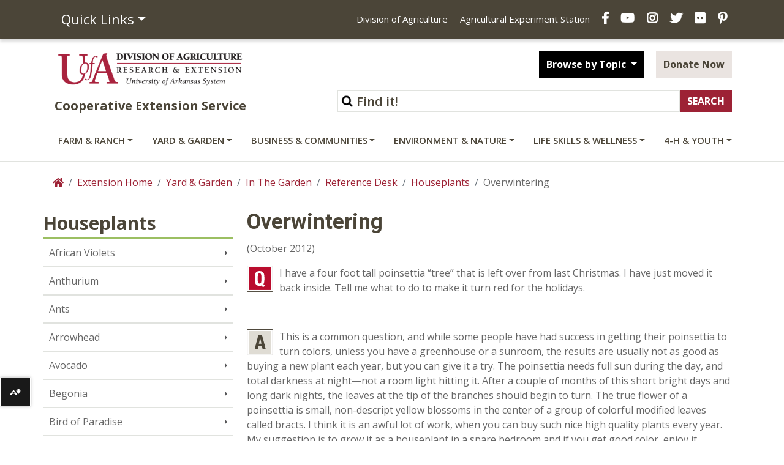

--- FILE ---
content_type: text/html; charset=utf-8
request_url: https://www.uaex.uada.edu/yard-garden/in-the-garden/reference-desk/houseplants/overwintering.aspx
body_size: 17376
content:
<!DOCTYPE html><html lang="en" ><head xmlns:dc="https://purl.org/dc/elements/1.1/">
   <meta http-equiv="Content-Type" content="text/html; charset=UTF-8">
   

<meta name="robots" content="NOODP">
<meta charset="utf-8"/>
<meta http-equiv="X-UA-Compatible" content="IE=edge,chrome=1"/>
<!-- Optimized mobile viewport -->
<meta name="viewport" content="width=device-width, initial-scale=1, shrink-to-fit=no">



<script>
window.datalayer = window.datalayer || [];
</script>

<!-- Google Tag Manager -->
<script>(function(w,d,s,l,i){w[l]=w[l]||[];w[l].push({'gtm.start':
new Date().getTime(),event:'gtm.js'});var f=d.getElementsByTagName(s)[0],
j=d.createElement(s),dl=l!='dataLayer'?'&l='+l:'';j.async=true;j.src=
'https://www.googletagmanager.com/gtm.js?id='+i+dl;f.parentNode.insertBefore(j,f);
})(window,document,'script','dataLayer','GTM-TH8C725');</script>
<!-- End Google Tag Manager -->

<script>
// Your reCAPTCHA related code here
function onloadCallback() {
}
</script>

<!-- Place favicon.ico and apple-touch-icon.png in root directory -->

<!-- Bootstrap CSS -->
<link rel="stylesheet" href="/_resources/css/bootstrap.css">
<link rel="stylesheet" href="/_resources/css/bootstrap-grid.min.css">
<link rel="stylesheet" href="/_resources/css/bootstrap-reboot.min.css">
<link href="/_resources/css/styles.css?v=20200401" rel="stylesheet" /> <!-- updated styles -->
<link href="/_resources/css/totopstyle.css" rel="stylesheet" type="text/css"> <!-- back to top -->
<link href="/_resources/css/sortTable.css" rel="stylesheet" /><!-- sortTable -->
<link media="all" rel="stylesheet" href="/_resources/css/fancybox.css" /><!-- fancybox -->
 <!--[if lt IE 9]>
      <script src="//cdnjs.cloudflare.com/ajax/libs/html5shiv/3.7.3/html5shiv.min.js"></script>
<![endif]-->

<link href='https://fonts.googleapis.com/css?family=Open+Sans+Condensed:700' rel='stylesheet' type='text/css'/>
<link href='https://fonts.googleapis.com/css?family=Open+Sans:400italic,600italic,700italic,800italic,400,800,700,600%7CRoboto:400,700&display=swap' rel='stylesheet' type='text/css'>
<!-- Font Awescome CDN -->
<link rel="stylesheet" href="https://use.fontawesome.com/releases/v5.8.1/css/all.css">

<script src="https://code.jquery.com/jquery-3.3.1.min.js"></script>
<script src="https://cdnjs.cloudflare.com/ajax/libs/popper.js/1.14.7/umd/popper.min.js" integrity="sha384-UO2eT0CpHqdSJQ6hJty5KVphtPhzWj9WO1clHTMGa3JDZwrnQq4sF86dIHNDz0W1" crossorigin="anonymous"></script>
<script src="/_resources/js/bootstrap.js"></script>
<script src="/_resources/js/navigation.js"></script>
<!-- Added javascript for Facebook posts -->
<script>(function(d, s, id) {
  var js, fjs = d.getElementsByTagName(s)[0];
  if (d.getElementById(id)) return;
  js = d.createElement(s); js.id = id;
  js.src = "//connect.facebook.net/en_US/sdk.js#xfbml=1&version=v2.0";
  fjs.parentNode.insertBefore(js, fjs);
}(document, 'script', 'facebook-jssdk'));</script>

<!-- OU styles added 8/20/13 for LDP Gallery Compatibility -->
<link href="/_resources/css/oustyles.css" rel="stylesheet" />

<!-- Files for Data Tables added 4/15/21 -->
<link rel="stylesheet" type="text/css" href="https://cdn.datatables.net/1.10.24/css/jquery.dataTables.css"/>
<link href="https://cdn.datatables.net/rowreorder/1.2.8/css/rowReorder.dataTables.min.css" rel="stylesheet"/>
<link href="https://cdn.datatables.net/responsive/2.2.9/css/responsive.dataTables.min.css" rel="stylesheet"/>
<script type="text/javascript" charset="utf8" src="https://cdn.datatables.net/1.10.24/js/jquery.dataTables.js"></script>
<script type="text/javascript" language="javascript" src="https://cdn.datatables.net/rowreorder/1.2.8/js/dataTables.rowReorder.min.js"></script>
<script type="text/javascript" language="javascript" src="https://cdn.datatables.net/responsive/2.2.9/js/dataTables.responsive.min.js"></script>

<!-- Google site verification code -->
<meta name="google-site-verification" content="_XzyCgpWMlRvuSYjPMry49KBLaV6zZZtcatlW2fe-Bk" />



<!-- Facebook Pixel Code -->
<script>
!function(f,b,e,v,n,t,s){if(f.fbq)return;n=f.fbq=function(){n.callMethod?
n.callMethod.apply(n,arguments):n.queue.push(arguments)};if(!f._fbq)f._fbq=n;
n.push=n;n.loaded=!0;n.version='2.0';n.queue=[];t=b.createElement(e);t.async=!0;
t.src=v;s=b.getElementsByTagName(e)[0];s.parentNode.insertBefore(t,s)}(window,
document,'script','//connect.facebook.net/en_US/fbevents.js');

fbq('init', '1429359207133859');
fbq('track', "PageView");</script>
<noscript><img height="1" width="1" style="display:none" alt="UACES Facebook" title="UACES Facebook"
src="https://www.facebook.com/tr?id=1429359207133859&ev=PageView&noscript=1"
/></noscript>
<!-- End Facebook Pixel Code -->

<!-- Script to catch iPhone/iPad clicks on Flexslider -->

<!-- End Flexslider Fix -->







<script src="/_resources/js/trackcode.js"></script><script src="/_resources/js/directedit.js"></script><script><!--
window.onload = function(){ directedit(); }
//--></script><script>
				var $accessKey = "Y";
			</script><script>
			var page_id="https://www.uaex.uada.edu/yard-garden/in-the-garden/reference-desk/houseplants/overwintering.aspx";
		</script>
   <!-- Google Analytics -->
<script>
(function(i,s,o,g,r,a,m){i['GoogleAnalyticsObject']=r;i[r]=i[r]||function(){
(i[r].q=i[r].q||[]).push(arguments)},i[r].l=1*new Date();a=s.createElement(o),
m=s.getElementsByTagName(o)[0];a.async=1;a.src=g;m.parentNode.insertBefore(a,m)
})(window,document,'script','//www.google-analytics.com/analytics.js','ga');

ga('create', 'UA-39815896-1', 'auto');  // Replace with your property ID.
ga('require', 'displayfeatures');
ga('send', 'pageview');

</script>
<!-- End Google Analytics -->
<title>Overwintering</title>
   <meta name="Description" content="Overwintering">
   <meta name="Keywords" content="Overwintering">
   <meta property="og:type" content="website">
   <meta property="og:title" content="Overwintering">
   <meta property="og:url" content="https://www.uaex.uada.edu/yard-garden/in-the-garden/reference-desk/houseplants/overwintering.aspx">
   <meta property="og:image" content="https://www.uaex.uada.edu/media-resources/images/logos/UA-Facebook.jpg">
   <meta property="fbs" content="no">
   <meta property="og:site_name" content="Overwintering">
   <meta property="fb:app_id" content="">
   <meta name="twitter:card" content="summary">
   <meta name="twitter:title" content="Overwintering">
   <meta name="twitter:url" content="https://www.uaex.uada.edu/yard-garden/in-the-garden/reference-desk/houseplants/overwintering.aspx">
   <meta name="twitter:image" content="https://www.uaex.uada.edu/media-resources/images/logos/UA-Facebook.jpg">
   <meta name="twitter:site" content="UAEX">
   <meta name="twitter:creator" value="UAEX">
</head><body xmlns:dc="https://purl.org/dc/elements/1.1/"><noscript>Javascript must be enabled for the correct page display</noscript><noscript><iframe src="https://www.googletagmanager.com/ns.html?id=GTM-TH8C725" height="0" width="0" style="display:none;visibility:hidden"></iframe></noscript><style>
						#ally-af-launcher.ally-af-launch-container {
						left: 0px !important;
						width:50px !important;
						bottom: 55.8px !important;
						height: 47px;
						}
						#ally-af-launcher.ally-af-style-flag_small {
						left: 0px !important;
						width: 55px !important
						bottom: 55.8px !important;
						}
						.ally-af-launch-container.ally-af-style-flag_small>button{
						border-right: 1px solid #fff !important;
						height: 47px;
						}
					</style><script type="text/javascript">
var allyLoader = document.createElement('script');
// Can be flag_small, flag_large or bar_bottom
allyLoader.setAttribute('data-ally-af-style', 'flag_small');
allyLoader.setAttribute('data-ally-client-id', ' 10223');
allyLoader.setAttribute('data-ally-loader', '');
allyLoader.setAttribute('data-ally-platform-name', 'web');
allyLoader.setAttribute('src', 'https://prod.ally.ac/integration/api/ally.ui.js');
document.body.appendChild(allyLoader);
// </script><div id="wrapper">
      <div id="skiptocontent"><a href="#maincontent">skip to main content</a></div>
      <header class="siteHeader" id="header">
         <div class="navigation-wrapper"><div class="top-nav">
<div class="container">
<div class="row">
<div class="col-5 col-md-3"><nav class="auxnav">
<ul class="nav">
<li class="nav-item dropdown"><a class="nav-link dropdown-toggle" role="button" href="#" data-toggle="dropdown" aria-haspopup="true" aria-expanded="false">Quick Links</a>
<div class="dropdown-menu"><a class="dropdown-item" href="https://uaex.uada.edu/contact-us/default.aspx">Contact Us</a> <a class="dropdown-item" href="https://uaex.uada.edu/counties/default.aspx">Counties</a> <a class="dropdown-item" href="https://personnel.uada.edu/" >Directory</a> <a class="dropdown-item" href="https://uaex.uada.edu/publications/default.aspx">Publications</a> <a class="dropdown-item" href="https://calendar.uada.edu/" >Calendar</a> <a class="dropdown-item" href="https://uada.edu/jobs/" >Jobs</a> <a class="dropdown-item" href="https://uaex.uada.edu/register.aspx">Get E-news</a><a href="/media-resources/default.aspx">Media &amp; Logos</a><a class="dropdown-item" href="https://uaex.uada.edu/about-extension/default.aspx">About Extension</a></div>
</li>
</ul>
</nav></div>
<div class="col-7 col-md-9">
<ul class="header-social">
<li class="d-none d-lg-inline"><a href="https://uada.edu/" >Division of Agriculture</a></li>
<li class="d-none d-lg-inline"><a href="https://aaes.uada.edu/" >Agricultural Experiment Station</a></li>
<li><a class="facebook" href="https://www.facebook.com/arkansas.extension" ><span class="sr-only">Facebook</span></a></li>
<li><a class="youtube" href="https://www.youtube.com/@AginArk" ><span class="sr-only">YouTube</span></a></li>
<li><a class="instagram" href="https://www.instagram.com/arkansas.extension/" ><span class="sr-only">Instagram</span></a></li>
<li><a class="twitter" href="https://twitter.com/ar_extension" ><span class="sr-only">X</span></a></li>
<li><a class="flickr" href="https://www.flickr.com/photos/uacescomm/" ><span class="sr-only">Flickr</span></a></li>
<li><a class="pinterest" href="http://www.pinterest.com/UADA_edu" ><span class="sr-only">Pinterest</span></a></li>
</ul>
</div>
</div>
</div>
</div>
            <div class="container mid-header">
               <div class="row">
                  <div class="col-lg-4">
                     <div class="logo"><a href="https://uaex.uada.edu">
                           <div class="graphic">U of A Division of Agriculture Logo</div>
                           <div class="title">Cooperative Extension Service</div></a></div>
                  </div>
                  <div class="col-lg-8">
                     <div class="siteSearch">
                        <form action="https://www.uaex.uada.edu/search/default.aspx" method="get">
                           <div class="form-inline justify-content-end"><label for="search">Search</label><input type="hidden" value="uaex-search" name="collection"><input id="search" accesskey="5" class="form-control form-text w-75" type="text" placeholder="Find it!" name="query"><input class="form-submit btn btn-default" type="submit" value="SEARCH"></div>
                        </form>
                     </div>
                     <div class="button-group">
                        <div class="btn-group" role="group"><button id="btnGroupDrop1" class="btn btn-default btn-dark dropdown-toggle" data-toggle="dropdown" aria-haspopup="true" aria-expanded="false"> Browse by Topic </button><div class="dropdown-menu" aria-labelledby="btnGroupDrop1"><a href="https://uaex.uada.edu/winter/default.aspx">Seasonal Tips</a>
<a href="https://uaex.uada.edu/life-skills-wellness/health/physical-activity-resources/default.aspx">Staying Active</a>
<a href="https://uaex.uada.edu/yard-garden/plant-health-clinic/default.aspx">Plant Health Clinic</a>
<a href="https://uaex.uada.edu/environment-nature/ar-invasives/default.aspx">Invasive Species</a> 
<a href="https://learn.uada.edu/">Online Courses</a>
<a href="https://4h.uada.edu/programs/default.aspx">4-H Programs</a></div>
                        </div>
                        <a class="btn btn-default btn-light" href="https://uada.formstack.com/forms/donations" target="_blank">Donate Now</a></div>
                  </div>
               </div>
            </div><a href="#siteNavigation" class="menuToggle">Menu <span class="fas fa-bars"></span></a><div id="site-navigation" class="site-navigation"><a href="#" class="menuClose">Close <span class="fas fa-times"></span></a><nav class="main-navigation" aria-label="Primary navigation">
                  <div class="container"><div class="row">
<div class="col">
<ul class="nav d-flex justify-content-between">
<li class="nav-item dropdown"><a id="sub-menu-item-1" class="nav-link dropdown-toggle" href="#" data-toggle="dropdown" aria-haspopup="true" aria-expanded="false">Farm &amp; Ranch</a>
<ul class="dropdown-menu" aria-labelledby="sub-menu-item-1">
<li class="nav-item">
<div class="mainnav-content">
<div class="container">
<div class="row">
<div class="col-lg-4"><a class="btn btn-default btn-light" href="https://uaex.uada.edu/farm-ranch/default.aspx">Farm &amp; Ranch <span class="fas fa-home"><!--Comment to keep icon from disappearing--></span></a>
<ul class="list-unstyled">
<li><a href="https://uaex.uada.edu/farm-ranch/pest-management/default.aspx">Insects &amp; Plant Disease</a>
<p>Pick up know-how for tackling diseases, pests and weeds.</p>
</li>
<li><a href="https://uaex.uada.edu/farm-ranch/economics-marketing/default.aspx">Ag Economics &amp; Marketing</a>
<p>Farm bill, farm marketing, agribusiness webinars, &amp; farm policy.</p>
</li>
<li><a href="https://uaex.uada.edu/farm-ranch/animals-forages/default.aspx">Animals &amp; Forages</a>
<p>Find tactics for healthy livestock and sound forages.</p>
</li>
<li><a href="/environment-nature/water/agriculture-irrigation/default.aspx">Row Crop Irrigation</a>
<p>Scheduling and methods of irrigation.</p>
</li>
<li><a href="/farm-ranch/extension-locations/default.aspx">Extension Locations</a>
<p>Explore our Extension locations around the state.</p>
</li>
</ul>
</div>
<div class="col-lg-4">
<ul class="list-unstyled">
<li><a href="https://uaex.uada.edu/farm-ranch/crops-commercial-horticulture/default.aspx">Row Crops</a>
<p>Commercial row crop production in Arkansas.</p>
</li>
<li><a href="https://uaex.uada.edu/farm-ranch/pest-management/weed/default.aspx">Weed Management</a>
<p>Agriculture weed management resources.</p>
</li>
<li><a href="https://uaex.uada.edu/farm-ranch/technology/default.aspx">Technology in Agriculture</a>
<p>Use virtual and real tools to improve critical calculations for farms and ranches.</p>
</li>
<li><a href="https://uaex.uada.edu/farm-ranch/resource-library/default.aspx">Farm &amp; Ranch Resource Library</a>
<p>Learn to ID forages and more.</p>
</li>
<li><a href="https://aaes.uada.edu/research-locations/" target="_blank" rel="noopener">Research Locations</a>
<p>Explore our research locations around the state.</p>
</li>
<li><a href="/farm-ranch/agent-demonstrations/default.aspx">Agent Demonstrations</a>
<p>Get the latest research results from our county agents.</p>
</li>
</ul>
</div>
<div class="col-lg-4">
<ul class="list-unstyled">
<li><a href="https://uaex.uada.edu/farm-ranch/special-programs/default.aspx">Agritourism, Aquaculture, &amp; Farm Safety</a>
<p>Our programs include aquaculture, diagnostics, and energy conservation.</p>
</li>
<li><a href="https://uaex.uada.edu/farm-ranch/biosecurity/default.aspx">Biosecurity Best Practices</a>
<p>Keep our food, fiber and fuel supplies safe from disaster.</p>
</li>
<li><a href="https://uaex.uada.edu/farm-ranch/pest-management/pesticide-licensing/default.aspx">Pesticide Training &amp; Licensing</a>
<p>Private, Commercial &amp; Non-commercial training and education.</p>
</li>
<li><a href="https://uaex.uada.edu/farm-ranch/crops-commercial-horticulture/horticulture/default.aspx">Commercial Horticulture</a>
<p>Specialty crops including turfgrass, vegetables, fruits, and ornamentals.</p>
</li>
<li><a href="/farm-ranch/special-programs/Education_in_Agriculture/">Education in Agriculture</a>
<p><span>Find educational resources and get youth engaged in agriculture.</span></p>
</li>
</ul>
</div>
</div>
</div>
</div>
</li>
</ul>
</li>
<li class="nav-item dropdown"><a id="sub-menu-item-2" class="nav-link dropdown-toggle" href="#" data-toggle="dropdown" aria-haspopup="true" aria-expanded="false">Yard &amp; Garden</a>
<ul class="dropdown-menu" aria-labelledby="sub-menu-item-2">
<li class="nav-item">
<div class="mainnav-content">
<div class="container">
<div class="row">
<div class="col-lg-4"><a class="btn btn-default btn-light" href="https://uaex.uada.edu/yard-garden/default.aspx">Yard &amp; Garden <span class="fas fa-home"><!--Comment to keep icon from disappearing--></span></a>
<ul class="list-unstyled">
<li><a href="https://uaex.uada.edu/yard-garden/master-gardeners/default.aspx">Master Gardener Program</a>
<p>Gaining garden smarts and sharing skills.</p>
</li>
<li><a href="/yard-garden/arkansas-garden/default.aspx">The Arkansas Garden</a>
<p><span>Timely tips and garden guides for the Arkansas home gardener.</span></p>
</li>
<li><a href="https://uaex.uada.edu/yard-garden/home-landscape/default.aspx">Home Landscaping</a>
<p>Creating beauty in and around the home.</p>
</li>
<li><a href="https://uaex.uada.edu/yard-garden/lawns/default.aspx">Lawns and Turf</a>
<p>Maintenance calendar, and best practices.</p>
</li>
<li><a href="https://uaex.uada.edu/yard-garden/vegetables/default.aspx">Vegetable Gardening</a>
<p>Coaxing the best produce from asparagus to zucchini.</p>
</li>
</ul>
</div>
<div class="col-lg-4">
<ul class="list-unstyled">
<li><a href="https://uaex.uada.edu/yard-garden/plant-health-clinic/default.aspx">Plant Health Clinic</a>
<p>What&rsquo;s wrong with my plants? The clinic can help.</p>
</li>
<li><a href="https://uaex.uada.edu/yard-garden/resource-library/plant-week/default.aspx">Plant of the Week</a>
<p>Featured trees, vines, shrubs and flowers.</p>
</li>
<li><a href="https://uaex.uada.edu/farm-ranch/pest-management/ask-pest-crew.aspx">Ask the Pest Crew</a>
<p>Ask our experts plant, animal, or insect questions.</p>
</li>
<li><a href="https://uaex.uada.edu/yard-garden/fruits-nuts/default.aspx">Fruits &amp; Nuts</a>
<p>Enjoying the sweet fruits of your labor.</p>
</li>
<li><a href="https://uaex.uada.edu/yard-garden/in-the-garden/default.aspx">In the Garden</a>
<p>Herbs, native plants, &amp; reference desk QA.</p>
</li>
</ul>
</div>
<div class="col-lg-4">
<ul class="list-unstyled">
<li><a href="https://uaex.uada.edu/yard-garden/youth-gardening/default.aspx">Youth and Gardening</a>
<p>Growing together from youth to maturity.</p>
</li>
<li><a href="https://uaex.uada.edu/yard-garden/resource-library/default.aspx">Plant, Tree, &amp; Weed Databases</a>
<p>Crapemyrtles, hydrangeas, hort glossary, and weed ID databases.</p>
</li>
<li><a href="https://uaex.uada.edu/farm-ranch/special-programs/beekeeping/default.aspx">Bees &amp; Beekeeping</a>
<p>Get beekeeping, honey production, and class information.</p>
</li>
<li><a href="https://uaex.uada.edu/yard-garden/in-the-garden/butterfly.aspx">Butterfly Gardening</a>
<p>Grow a pollinator-friendly garden.</p>
</li>
<li><a href="/yard-garden/gardening-events-programs/default.aspx">Garden Events and Programs</a>
<p>Schedule these timely events on your gardening calendar.</p>
</li>
</ul>
</div>
</div>
</div>
</div>
</li>
</ul>
</li>
<li class="nav-item dropdown"><a id="sub-menu-item-3" class="nav-link dropdown-toggle" href="#" data-toggle="dropdown" aria-haspopup="true" aria-expanded="false">Business &amp; Communities</a>
<ul class="dropdown-menu" aria-labelledby="sub-menu-item-3">
<li class="nav-item">
<div class="mainnav-content">
<div class="container">
<div class="row">
<div class="col-lg-4"><a class="btn btn-default btn-light" href="https://uaex.uada.edu/business-communities/default.aspx">Business &amp; Communities <span class="fas fa-home"><!--Comment to keep icon from disappearing--></span></a>
<ul class="list-unstyled">
<li><a href="https://uaex.uada.edu/business-communities/leadership/default.aspx">Leadership Development</a>
<p>Equipping individuals to lead organizations, communities, and regions.</p>
</li>
<li><a href="/business-communities/community-workforce-development/default.aspx">Community, Workforce, &amp; Economic Development</a>
<p>Home to the Center for Rural Resilience and Workforce Development.</p>
</li>
<li><a href="https://uaex.uada.edu/business-communities/business-entrepreneurship/default.aspx">Entrepreneurship and Tax School</a>
<p>Guiding entrepreneurs from concept to profit.</p>
</li>
</ul>
</div>
<div class="col-lg-4">
<ul class="list-unstyled">
<li><a href="https://uaex.uada.edu/business-communities/Arkansas-APEX-Accelerator/default.aspx">APEX Accelerator &amp; Government Contracting</a>
<p>Position your business to compete for government contracts.</p>
</li>
<li><a href="/business-communities/economic-analysis/default.aspx">Economic Analysis</a>
<p>Find trends, opportunities, and impacts.</p>
</li>
<li><a href="https://uaex.uada.edu/business-communities/voter-education/default.aspx">Voter Education</a>
<p>Providing unbiased information to enable educated votes on critical issues.</p>
</li>
<li><a href="https://uaex.uada.edu/business-communities/public-policy-center/default.aspx">Public Policy Center</a>
<p>Increase your knowledge of public issues &amp; get involved.</p>
</li>
</ul>
</div>
<div class="col-lg-4">
<ul class="list-unstyled">
<li><a href="https://uaex.uada.edu/business-communities/local-government/default.aspx">Local Government</a>
<p>Research-based connection to government and policy issues.</p>
</li>
<li><a href="https://uaex.uada.edu/business-communities/local-foods/default.aspx">Local Foods</a>
<p>Support Arkansas local food initiatives.</p>
</li>
<li><a href="/business-communities/ced-blog/default.aspx">Strengthening AR Communities Blog</a>
<p>Read about our efforts.</p>
</li>
<li><a href="/business-communities/community-workforce-development/eda.aspx">EDA University Center</a>
<p><span>Find workforce info and Economic Development Administration resources.</span></p>
</li>
</ul>
</div>
</div>
</div>
</div>
</li>
</ul>
</li>
<li class="nav-item dropdown"><a id="sub-menu-item-4" class="nav-link dropdown-toggle" href="#" data-toggle="dropdown" aria-haspopup="true" aria-expanded="false">Environment &amp; Nature</a>
<ul class="dropdown-menu" aria-labelledby="sub-menu-item-4">
<li class="nav-item">
<div class="mainnav-content">
<div class="container">
<div class="row">
<div class="col-lg-4"><a class="btn btn-default btn-light" href="https://uaex.uada.edu/environment-nature/default.aspx">Environment &amp; Nature <span class="fas fa-home"><!--Comment to keep icon from disappearing--></span></a>
<ul class="list-unstyled">
<li><a href="https://uaex.uada.edu/environment-nature/disaster/default.aspx">Disaster Preparedness</a>
<p>Preparing for and recovering from disasters.</p>
</li>
<li><a href="https://uaex.uada.edu/environment-nature/professional-education/default.aspx">Professional Education Opportunities</a>
<p>Licensing for forestry and wildlife professionals.</p>
</li>
<li><a href="https://uaex.uada.edu/environment-nature/water/default.aspx">Water Quality and Conservation</a>
<p>Preserving water quality and quantity.</p>
</li>
</ul>
</div>
<div class="col-lg-4">
<ul class="list-unstyled">
<li><a href="https://uaex.uada.edu/environment-nature/air-quality/default.aspx">Air Quality and Standards</a>
<p>Cleaner air for healthier living.</p>
</li>
<li><a href="https://uaex.uada.edu/environment-nature/energy/default.aspx">Firewood and Energy</a>
<p>Firewood &amp; bioenergy resources.</p>
</li>
<li><a href="https://uaex.uada.edu/environment-nature/forestry/default.aspx">Forestry Management</a>
<p>Managing a complex forest ecosystem.</p>
</li>
<li><a href="/environment-nature/musings-on-nature-blog/default.aspx">Musings on Nature Blog</a>
<p>Read about nature across Arkansas and the U.S.</p>
</li>
</ul>
</div>
<div class="col-lg-4">
<ul class="list-unstyled">
<li><a href="https://uaex.uada.edu/environment-nature/wildlife/default.aspx">Wildlife Resources</a>
<p>Learn to manage wildlife on your land.</p>
</li>
<li><a href="https://uaex.uada.edu/environment-nature/soil/default.aspx">Soil Education and Testing</a>
<p>Soil quality and its use here in Arkansas.</p>
</li>
<li><a href="https://uaex.uada.edu/environment-nature/ar-invasives/default.aspx">Invasive Species</a>
<p>Learn to ID unwanted plant and animal visitors.</p>
</li>
<li><a title="link opens in the same window to the ANR blog" href="/environment-nature/anr-blog/default.aspx">Ag &amp; Natural Resources Blog</a>
<p>Timely updates from our specialists.</p>
</li>
</ul>
</div>
</div>
</div>
</div>
</li>
</ul>
</li>
<li class="nav-item dropdown"><a id="sub-menu-item-5" class="nav-link dropdown-toggle" href="https://uaex.uada.edu/life-skills-wellness" data-toggle="dropdown" aria-haspopup="true" aria-expanded="false">Life Skills &amp; Wellness</a>
<ul class="dropdown-menu" aria-labelledby="sub-menu-item-5">
<li class="nav-item">
<div class="mainnav-content">
<div class="container">
<div class="row">
<div class="col-lg-4"><a class="btn btn-default btn-light" href="https://uaex.uada.edu/life-skills-wellness/default.aspx">Life Skills &amp; Wellness <span class="fas fa-home"><!--Comment to keep icon from disappearing--></span></a>
<ul class="list-unstyled">
<li><a href="https://uaex.uada.edu/life-skills-wellness/food-nutrition/default.aspx">Food &amp; Nutrition</a>
<p>Eating right and staying healthy.</p>
</li>
<li><a href="https://uaex.uada.edu/life-skills-wellness/food-safety/default.aspx">Food Safety &amp; Preservation</a>
<p>Ensuring safe meals.</p>
</li>
<li><a href="https://uaex.uada.edu/life-skills-wellness/health/default.aspx">Health &amp; Exercise</a>
<p>Take charge of your well-being.</p>
</li>
<li><a href="/life-skills-wellness/ar-home-grown-homemade/default.aspx">AR Home Grown &amp; Homemade</a>
<p>Cooking with Arkansas foods.</p>
</li>
</ul>
</div>
<div class="col-lg-4">
<ul class="list-unstyled">
<li><a href="https://uaex.uada.edu/life-skills-wellness/personal-finance/default.aspx">Personal Finance</a>
<p>Making the most of your money.</p>
</li>
<li><a href="https://uaex.uada.edu/life-skills-wellness/personal-family-well-being/default.aspx">Personal &amp; Family Well-Being</a>
<p>Making sound choices for families and ourselves.</p>
</li>
<li><a href="https://uaex.uada.edu/life-skills-wellness/child-care-providers/default.aspx">Child Care Providers</a>
<p>Nurturing our future.</p>
</li>
<li><a href="/life-skills-wellness/at-home-with-uaex/default.aspx">At Home with UAEX Blog</a>
<p><span>Get tips for food, fitness, finance, and more!</span></p>
</li>
<li><a href="/life-skills-wellness/homesteading/default.aspx">Homesteading in Arkansas</a>
<p><span>Explore the art of homesteading with our expert guidance.</span></p>
</li>
</ul>
</div>
<div class="col-lg-4">
<ul class="list-unstyled">
<li><a href="https://uaex.uada.edu/life-skills-wellness/aging/default.aspx">Aging</a>
<p>Understanding aging and its effects.</p>
</li>
<li><a href="https://uaex.uada.edu/life-skills-wellness/extension-homemakers/default.aspx">Extension Homemakers</a>
<p>Giving back to the community.</p>
</li>
<li><a href="https://uaex.uada.edu/life-skills-wellness/emergency-preparedness.aspx">Emergency Preparedness</a>
<p>Managing safely when disaster strikes.</p>
</li>
<li><a href="/life-skills-wellness/grown-up-u-podcast/default.aspx">Grown-Up U Podcast</a>
<p>Listen to our latest episode!</p>
</li>
</ul>
</div>
</div>
</div>
</div>
</li>
</ul>
</li>
<li class="nav-item dropdown"><a id="sub-menu-item-6" class="nav-link dropdown-toggle" href="https://4h.uada.edu">4-H &amp; Youth</a> <!--<a class="nav-link dropdown-toggle" href=="#" id="sub-menu-item-6" data-toggle="dropdown" aria-haspopup="true" aria-expanded="false">4-H &amp; Youth</a>-->
<ul class="dropdown-menu" aria-labelledby="sub-menu-item-6">
<li class="nav-item">
<div class="mainnav-content">
<div class="container">
<div class="row">
<div class="col-lg-4"><a class="btn btn-default btn-light" href="https://4h.uada.edu/">4-H &amp; Youth <span class="fas fa-home"><!--Comment to keep icon from disappearing--></span></a></div>
</div>
</div>
</div>
</li>
</ul>
</li>
</ul>
</div>
</div></div>
               </nav>
            </div>
         </div>
      </header>
      <!-- main -->
      <div class="content" id="maincontent"><!-- container-->
         <div class="container">
            <div class="row">
               <div class="col p-md-0"><!-- breadcrumbs -->
                  <nav aria-label="breadcrumb">
                     <ol class="breadcrumb">
                        <li class="breadcrumb-item"><a href="/"><span class="fas fa-home"><span class="sr-only">Home</span></span></a></li>
                        <li class="breadcrumb-item"><a href="/">Extension Home</a></li>
                        <li class="breadcrumb-item"><a href="/yard-garden/">Yard &amp; Garden</a></li>
                        <li class="breadcrumb-item"><a href="/yard-garden/in-the-garden/">In The Garden</a></li>
                        <li class="breadcrumb-item"><a href="/yard-garden/in-the-garden/reference-desk/">Reference Desk</a></li>
                        <li class="breadcrumb-item"><a href="/yard-garden/in-the-garden/reference-desk/houseplants/">Houseplants</a></li>
                        <li class="breadcrumb-item active" aria-current="page">Overwintering</li>
                     </ol>
                  </nav>
               </div>
            </div>
            <div class="row"></div>
            <div class="row"><!-- two-columns -->
               <div class="col-lg-3 p-md-0" id="sidebar"><!-- sidebar -->
                  <div class="left-nav-header">Houseplants</div>
                  <nav class="navbar navbar-expand-lg navbar-light"><button class="navbar-toggler" type="button" data-toggle="collapse" data-target="#navbarToggler" aria-controls="navbarToggler" aria-expanded="false" aria-label="Toggle navigation"><span class="fas fa-bars"></span></button><div class="navbar-collapse collapse" id="navbarToggler"><!-- left navigation -->
                        <ul class="nav flex-column " data-nav-path="/yard-garden/in-the-garden/reference-desk/houseplants/default.aspx" id="side-nav-accordion"><li><a href="/yard-garden/in-the-garden/reference-desk/houseplants/african-violets.aspx">African Violets</a></li>
<li><a href="/yard-garden/in-the-garden/reference-desk/houseplants/anthurium.aspx">Anthurium</a></li>
<li><a href="/yard-garden/in-the-garden/reference-desk/houseplants/ants.aspx">Ants</a></li>
<li><a href="/yard-garden/in-the-garden/reference-desk/houseplants/arrowhead.aspx">Arrowhead</a></li>
<li><a href="/yard-garden/in-the-garden/reference-desk/houseplants/avocado.aspx">Avocado</a></li>
<li><a href="/yard-garden/in-the-garden/reference-desk/houseplants/begonia.aspx">Begonia</a></li>
<li><a href="/yard-garden/in-the-garden/reference-desk/houseplants/bird-of-paradise.aspx">Bird of Paradise</a></li>
<li><a href="/yard-garden/in-the-garden/reference-desk/houseplants/bleeding-heart-vine.aspx">Bleeding Heart Vine</a></li>
<li><a href="/yard-garden/in-the-garden/reference-desk/houseplants/bromeliad.aspx">Bromeliad</a></li>
<li><a href="/yard-garden/in-the-garden/reference-desk/houseplants/cactus.aspx">Cactus</a></li>
<li><a href="/yard-garden/in-the-garden/reference-desk/houseplants/china-doll.aspx">China Doll</a></li>
<li><a href="/yard-garden/in-the-garden/reference-desk/houseplants/christmas-cactus.aspx">Christmas Cactus</a></li>
<li><a href="/yard-garden/in-the-garden/reference-desk/houseplants/citrus.aspx">Citrus</a></li>
<li><a href="/yard-garden/in-the-garden/reference-desk/houseplants/clereodendrum.aspx">Clereodendrum</a></li>
<li><a href="/yard-garden/in-the-garden/reference-desk/houseplants/clivia.aspx">Clivia</a></li>
<li><a href="/yard-garden/in-the-garden/reference-desk/houseplants/corn-plant.aspx">Corn Plant</a></li>
<li><a href="/yard-garden/in-the-garden/reference-desk/houseplants/croton.aspx">Croton</a></li>
<li><a href="/yard-garden/in-the-garden/reference-desk/houseplants/crown-of-thorns.aspx">Crown-of-Thorns</a></li>
<li><a href="/yard-garden/in-the-garden/reference-desk/houseplants/desert-rose.aspx">Desert Rose</a></li>
<li><a href="/yard-garden/in-the-garden/reference-desk/houseplants/dracena.aspx">Dracena</a></li>
<li><a href="/yard-garden/in-the-garden/reference-desk/houseplants/drosophyllum.aspx">Drosophyllum</a></li>
<li><a href="/yard-garden/in-the-garden/reference-desk/houseplants/ferns.aspx">Ferns</a></li>
<li><a href="/yard-garden/in-the-garden/reference-desk/houseplants/fertilizing.aspx">Fertilizing</a></li>
<li><a href="/yard-garden/in-the-garden/reference-desk/houseplants/ficus.aspx">Ficus</a></li>
<li><a href="/yard-garden/in-the-garden/reference-desk/houseplants/general-info.aspx">General Info</a></li>
<li><a href="/yard-garden/in-the-garden/reference-desk/houseplants/glorybower.aspx">Glorybower</a></li>
<li><a href="/yard-garden/in-the-garden/reference-desk/houseplants/holiday-cactus.aspx">Holiday Cactus</a></li>
<li><a href="/yard-garden/in-the-garden/reference-desk/houseplants/hoya.aspx">Hoya</a></li>
<li><a href="/yard-garden/in-the-garden/reference-desk/houseplants/insects.aspx">Insects</a></li>
<li><a href="/yard-garden/in-the-garden/reference-desk/houseplants/lipstick-plant.aspx">Lipstick Plant</a></li>
<li><a href="/yard-garden/in-the-garden/reference-desk/houseplants/mealy-bugs.aspx">Mealy Bugs</a></li>
<li><a href="/yard-garden/in-the-garden/reference-desk/houseplants/mother-in-laws-tongue.aspx">Mother-in-law's tongue</a></li>
<li><a href="/yard-garden/in-the-garden/reference-desk/houseplants/night-blooming-cereus.aspx">Night Blooming Cereus</a></li>
<li><a href="/yard-garden/in-the-garden/reference-desk/houseplants/norfolk-island-pine.aspx">Norfolk Island Pine</a></li>
<li><a href="/yard-garden/in-the-garden/reference-desk/houseplants/overwintering.aspx">Overwintering</a></li>
<li><a href="/yard-garden/in-the-garden/reference-desk/houseplants/palm.aspx">Palm</a></li>
<li><a href="/yard-garden/in-the-garden/reference-desk/houseplants/peace-lily.aspx">Peace Lily</a></li>
<li><a href="/yard-garden/in-the-garden/reference-desk/houseplants/philodendron.aspx">Philodendron</a></li>
<li><a href="/yard-garden/in-the-garden/reference-desk/houseplants/plectranthus.aspx">Plectranthus</a></li>
<li><a href="/yard-garden/in-the-garden/reference-desk/houseplants/prayer-plant.aspx">Prayer Plant</a></li>
<li><a href="/yard-garden/in-the-garden/reference-desk/houseplants/propagating.aspx">Propagating</a></li>
<li><a href="/yard-garden/in-the-garden/reference-desk/houseplants/sansevieria.aspx">Sansevieria</a></li>
<li><a href="/yard-garden/in-the-garden/reference-desk/houseplants/scheffelera.aspx">Scheffelera</a></li>
<li><a href="/yard-garden/in-the-garden/reference-desk/houseplants/snake-plant.aspx">Snake Plant</a></li>
<li><a href="/yard-garden/in-the-garden/reference-desk/houseplants/spider-mites.aspx">Spider Mites</a></li>
<li><a href="/yard-garden/in-the-garden/reference-desk/houseplants/thanksgiving-cactus.aspx">Thanksgiving Cactus</a></li>
<li><a href="/yard-garden/in-the-garden/reference-desk/houseplants/tigers-jaw.aspx">Tiger's Jaw</a></li>
</ul>
                     </div>
                  </nav>
                  <!-- contact-block --></div>
               <div class="col-lg-9 pl-md-5 mb-4"><!-- content -->
                  <section id="content" role="page content" aria-label="extension information">
                     			
                     			
                     				
                     
                        <h1>Overwintering</h1>
                        
                        <p>(October 2012)</p>
                        
                        <p><img class="floatleft" src="/_resources/images/q_icon.gif" border="0" alt="Question" width="43" height="43">I have a four foot tall poinsettia “tree” that is left over from last Christmas. I
                           have just moved it back inside. Tell me what to do to make it turn red for the holidays.</p>
                        
                        <p>&nbsp;</p>
                        
                        <p><img class="floatleft" src="/_resources/images/a_icon.gif" border="0" alt="Answer" width="43" height="43">This is a common question, and while some people have had success in getting their
                           poinsettia to turn colors, unless you have a greenhouse or a sunroom, the results
                           are usually not as good as buying a new plant each year, but you can give it a try.
                           The poinsettia needs full sun during the day, and total darkness at night—not a room
                           light hitting it. After a couple of months of this short bright days and long dark
                           nights, the leaves at the tip of the branches should begin to turn. The true flower
                           of a poinsettia is small, non-descript yellow blossoms in the center of a group of
                           colorful modified leaves called bracts. I think it is an awful lot of work, when you
                           can buy such nice high quality plants every year. My suggestion is to grow it as a
                           houseplant in a spare bedroom and if you get good color, enjoy it.</p>
                        
                        <hr>
                        
                        <p>(January 2012)</p>
                        
                        <p><img class="floatleft" src="/_resources/images/q_icon.gif" border="0" alt="Question" width="43" height="43">I always repot my plants in the fall to bring around 4 in my house. I repot because
                           my brother brought 11 baby copperheads in the house one fall. Anyway, I always get
                           gnats, several hundreds of them come out of my plants so therefore I have to move
                           them to the garage and cannot enjoy my plants in winter. Do you know what I can do
                           to avoid the gnats? I always buy good soil.</p>
                        
                        <p>&nbsp;</p>
                        
                        <p><img class="floatleft" src="/_resources/images/a_icon.gif" border="0" alt="Answer" width="43" height="43">Wow! And I thought the snake story was an urban legend! If you have gnats every year,
                           I would say you are overwatering. Fungus gnats multiply more rapidly in moist soils.
                           Especially during the cooler, winter months, houseplants would benefit from being
                           on the dry side—usually no more than once every two weeks for most plants. Timing
                           of course will vary by plant, plant and container size and how hot you keep your house.
                           Top-dressing the soil with sand, using a mild insecticidal soap drench when you move
                           them inside can also help.</p>
                        
                        <p>&nbsp;</p>
                        
                        <p><img class="floatleft" src="/_resources/images/q_icon.gif" border="0" alt="Question" width="43" height="43">I have a very old (20 years) croton plant that has deep sentimental meaning to me.
                           This summer I put it outside and it was very happy and turned beautiful colors. However,
                           since I brought it inside, it has been dropping leaves. At first, I thought it was
                           just adjusting to the climate change, but today I noticed fine web-like stuff in the
                           crotches of the branches. as leaves continue to drop. I sprayed it with Neem oil and
                           washed off the webs with Murphy's oil soap. I also moved it into my greenhouse so
                           it can get more light and humidity. What else should I do to save it? Is there danger
                           of whatever is on it infecting my other plants in my greenhouse?</p>
                        
                        <p>&nbsp;</p>
                        
                        <p><img class="floatleft" src="/_resources/images/a_icon.gif" border="0" alt="Answer" width="43" height="43">There is definitely a chance that the insects will move from one plant to another,
                           particularly in a closed environment of a greenhouse. It sounds like spider mites
                           to me. The Neem oil and the Murphy's Oil soap should definitely help, but keep it
                           isolated from your other plants and monitor it. Keep the soil on the dry side, but
                           try spraying the foliage with water periodically, as spider mites thrive when dry.
                           Don't expect miraculous new growth until the day length increases, but I would suspect
                           it will rebound. The more light they get, the more colorful their foliage. Good luck!</p>
                        
                        <hr>
                        
                        <p>(February 2011)</p>
                        
                        <p><img class="floatleft" src="/_resources/images/q_icon.gif" border="0" alt="Question" width="43" height="43">We live in Fayetteville. We have a Hibiscus that we have been keeping in the garage
                           for the winter and during days when the temperature does not get below 45 digress
                           we have been putting the plant outside. It has been doing real well until we had the
                           snow and freezing weather about 2 weeks ago. I had left the garage door open while
                           I was scooping snow after that evening I notice the leaves started to curl up and
                           die. Just this last weekend I pulled all the leaves off the limbs and cut about 25%
                           off all the limbs. Have I killed this hibiscus? Can I do something else to help this
                           plant? Will it come back?</p>
                        
                        <p>&nbsp;</p>
                        
                        <p><img class="floatleft" src="/_resources/images/a_icon.gif" border="0" alt="Answer" width="43" height="43">First of all, don’t move your plants in and out during the winter. Leave them in the
                           garage until you move them out permanently. The goal is to keep them alive, but not
                           thriving and growing. If they were exposed to below freezing temperatures for any
                           extended time it could be bad. If they are close to the house and not the open door,
                           it could be just a burn. Cut them back by half when you move them back outside. Repot
                           them into a new container and water and wait and see what happens. Don’t move them
                           outside until mid April to early May. Good luck.</p>
                        
                        <hr>
                        
                        <p>&nbsp;All links to external sites open in a new window. You may return to the University
                           of Arkansas System Division of Agriculture web site by closing this window when you
                           are finished. We do not guarantee the accuracy of the information, or the accessibility
                           for people with disabilities listed at any external site.</p>
                        
                        <p>Links to commercial sites are provided for information and convenience only. Inclusion
                           of sites does not imply University of Arkansas System Division of Agriculture's approval
                           of their product or service to the exclusion of others that may be similar, nor does
                           it guarantee or warrant the standard of the products or service offered.</p>
                        
                        <p>The mention of any commercial product in this web site does not imply its endorsement
                           by the University of Arkansas System Division of Agriculture over other products not
                           named, nor does the omission imply that they are not satisfactory.</p>
                     
                     			
                     			
                     			
                     			
                     			
                     			
                     			
                     			
                     			
                     			
                     							
                     			
                     		
                     <div id="add_me"></div>
                  </section>
               </div>
            </div>
         </div>
         <!-- content-bottom --></div><script>
					$( document ).ready(function() {
					$.ajax({
					type: "GET",

					url: 'https://www.uaex.uada.edu/_resources/dmc/php/generic.php',
					data: {
					datasource: '/_resources/data/generic.xml', 
				current_title: 'Overwintering',
				xpath: '/root/items/item[rel_keys/rel_key/text()="Overwintering"]',
				type: 'related',

				},
				success: function(data){
				document.getElementById("add_me").innerHTML = data;
				console.log("got data", data);
				}
				});
				});
				</script><footer id="footer">
         <div class="container"><div class="row">
<div class="col-md-4">
<ul class="list-unstyled text-left">
<li><a href="https://uaex.uada.edu/contact-us/default.aspx">Contact Us</a></li>
<li><a title="Link opens in new window" href="https://uada.edu/" target="_blank" rel="noopener">Division of Agriculture</a></li>
<li><a title="Link opens in new window" href="https://aaes.uada.edu/" target="_blank" rel="noopener">Agricultural Experiment Station</a></li>
<li><a href="https://bumperscollege.uark.edu/">Dale Bumpers College of Agricultural, Food &amp; Life Sciences</a></li>
<li><a title="Link opens in new window" href="https://uada.edu/jobs/" target="_blank" rel="noopener">Employment Opportunities</a></li>
<li><a href="https://learn.uada.edu/">Online Courses</a></li>
</ul>
</div>
<div class="col-md-4 text-center">
<div class="footer-title">State Office:</div>
<ul class="footer-address">
<li class="location"><a href="https://www.google.com/maps/dir//2301+S+University+Ave,+Little+Rock,+AR+72204/data=!4m6!4m5!1m1!4e2!1m2!1m1!1s0x87d2a48ac3eceea3:0xb609c24fa1103e0a?sa=X&amp;ved=2ahUKEwiBrNmsg_7kAhVomK0KHYgjC4QQwwUwAHoECAoQAw" target="_blank" rel="noopener"> 2301 S. University Avenue<br />Little Rock, AR 72204</a></li>
<li><strong>Phone:</strong> 501-671-2000</li>
<li><strong>Toll Free</strong>: 888-884-5565</li>
<li>Dial 711 for Arkansas Relay</li>
</ul>
<p><a href="https://uada.formstack.com/forms/donations"><strong>Giving</strong></a></p>
<ul class="footer-social">
<li><a class="facebook" title="Link opens in new window" href="https://www.facebook.com/arkansas.extension" target="_blank" rel="noopener"><span class="sr-only">Facebook</span></a></li>
<li><a class="youtube" title="Link opens in new window" href="https://www.youtube.com/user/ARextension" target="_blank" rel="noopener"><span class="sr-only">YouTube</span></a></li>
<li><a class="instagram" title="Link opens in new window" href="https://www.instagram.com/arkansas.extension/" target="_blank" rel="noopener"><span class="sr-only">Instagram</span></a></li>
<li><a class="twitter" title="Link opens in new window" href="https://twitter.com/AR_Extension" target="_blank" rel="noopener"><span class="sr-only">Twitter</span></a></li>
<li><a class="flickr" title="Link opens in new window" href="https://www.flickr.com/photos/uacescomm/" target="_blank" rel="noopener"><span class="sr-only">Flickr</span></a></li>
<li><a class="pinterest" title="Link opens in new window" href="https://www.pinterest.com/UADA_edu/" target="_blank" rel="noopener"><span class="sr-only">Pinterest</span></a></li>
</ul>
</div>
<div class="col-md-4">
<ul class="list-unstyled text-right">
<li><a href="https://uaex.uada.edu/counties/default.aspx">Local County Offices</a></li>
<li><a href="https://bumperscollege.uark.edu/academics/departments.php">Academic Departments</a></li>
<li><a href="https://aaes.uada.edu/research-locations/">Research &amp; Extension Centers</a></li>
<li><a href="https://uaex.uada.edu/support-units/default.aspx">Support Services</a></li>
<li><a href="https://uaex.uada.edu/social-media/default.aspx">Social &amp; Digital Media</a></li>
<li><a href="https://uaex.uada.edu/register.aspx"><strong>E-Newsletter Sign up</strong></a></li>
</ul>
</div>
</div></div>
         <div class="copyright">
            <div class="container"><div class="row">
<div class="col-12">
<ul class="list-inline">
<li class="list-inline-item">Copyright <span id="directedit">&copy;</span> <span id="copyright-date"></span></li>
<li class="list-inline-item"><a href="https://uaex.uada.edu/equal-access.aspx">Equal Access</a></li>
<li class="list-inline-item"><a href="https://uaex.uada.edu/disclaimer.aspx">Disclaimer</a></li>
<li class="list-inline-item"><a href="https://uada.edu/about/privacy-statement.aspx">Privacy</a></li>
<li class="list-inline-item"><a href="https://uaex.uada.edu/accessibility.aspx">Accessibility</a></li>
<li class="list-inline-item"><a href="https://get.adobe.com/reader/?promoid=JZEFU" target="_blank" rel="noopener">Get PDF Reader</a></li>
<li class="list-inline-item"><a href="https://www.extension.org/" target="_blank" rel="noopener">eXtension.org</a></li>
<li class="list-inline-item"><a href="https://uaex.uada.edu/extension-policies/default.aspx">Extension Policies</a></li>
<li class="list-inline-item"><a href="https://uada.edu/about/policies.aspx" target="_blank" rel="noopener">Division Policies</a></li>
<li class="list-inline-item"><a href="https://uaex.uada.edu/site-map.aspx">Site Map</a></li>
<li class="list-inline-item"><a title="Employees Only" href="https://uada.edu/employees/" target="_blank" rel="noopener"> Employees Only</a></li>
</ul>
</div>
</div>
<p>
<script type="text/javascript" src="https://uaex.uada.edu/_resources/js/scripts.js"></script>
<script type="text/javascript">// <![CDATA[
var googleAccountID = "UA-39815896-1";
 
function s4() {
    return Math.floor((1 + Math.random()) * 0x10000).toString(16).substring(1);
}
 
function guid() {
    return s4() + s4() + '-' + s4() + '-' + s4() + '-' + s4() + '-' + s4() + s4() + s4();
}
 
(function(){
 
  var GIF = "https://ssl.google-analytics.com/collect?v=1&t=event" +
      "&ec=print&tid=" + googleAccountID + "&cid=" + guid() +
      "&z=" + (Math.round((new Date()).getTime() / 1000)).toString() +
      "&ea=" + encodeURIComponent(document.title) +
      "&el=" + encodeURIComponent(document.location.pathname);
 
  var rule = "body:after{content:url(" + GIF + ")}";
  var head = document.head || document.getElementsByTagName('head')[0];
  var css  = document.createElement('style');
 
  if (css && head) {
 
      css.setAttribute("type",  "text/css");
      css.setAttribute("media", "print");
 
      if (css.styleSheet) { // For IE
          css.styleSheet.cssText = rule;
      } else {
          css.appendChild(document.createTextNode(rule));
      }
 
      head.appendChild(css);
      
      /* Written by Amit Agarwal - labnol.org */
  }
 
})();
// ]]></script>
<script type="text/javascript">// <![CDATA[
var count = 1;
var d = new Date();
document.getElementById("copyright-date").innerHTML = d.getFullYear();
// ]]></script>
<script type="text/javascript" src="https://assets.pinterest.com/js/pinit.js" defer="defer" async=""></script>
<script type="text/javascript" src="https://www.google.com/recaptcha/api.js?onload=onloadCallback&amp;render=explicit" defer="defer" async=""></script>
<script type="text/javascript">// <![CDATA[
var d = document.querySelectorAll('#ptac-faq');
	//alert(d.length);
	count = d.length;
var a = 0;
for (var i in d) {
    d[i].id = "ptac-faq" + a;
	a++;
	
} 
	
d = document.querySelectorAll('[id^=ptac-faq-question]');
var b = 0;
for (var i in d) {
    d[i].id = "ptac-faq-question" + b;
	b++;
} 

d = document.querySelectorAll('[id^=ptac-faq-answer]');
var c = 0;
for (var i in d) {
    d[i].id = "ptac-faq-answer" + c;
	c++;
	//alert(d[i].id);
	
} 
	
var children = document.querySelectorAll('.ptac-plus .ptac-sign');
for (var y in children) {
    children[y].innerHTML = "+";
	
}
// ]]></script>
<script type="text/javascript">// <![CDATA[
function accordionClick(b) {
  	var x = document.getElementById(b);
	var str = x.id;
	str = str.substring(8, str.length);

	//alert(str);
	var test = "" + str;
	test = "ptac-faq-answer" + test;
	//alert(count);
	var inner = document.getElementById(test);
	
	c = document.getElementById('ptac-faq-answer' + str);
	//alert(c.id);
	if(c === inner)
	{
		if(inner.style.display === "block") 
		{
			inner.style.visibility = 'hidden';
			inner.style.opacity = '0';
			inner.style.display = "none";
		}
		else
		{
			inner.style.display = "block";	
			inner.style.visibility = 'visible';
			inner.style.opacity = '1';
		}
	}
	else
	{
		c.style.display = "none";
	}
}
// ]]></script>
<script type="text/javascript">// <![CDATA[
var d = document.querySelectorAll('[id^=question]');
var a = 0;
for (var i in d) {
    d[i].id = "question" + a;
	a++;
} 
	
var c = document.querySelectorAll('[id^=answer]');
var b = 0;
for (var e in c) {
    c[e].id = "answer" + b;
	b++;
}
// ]]></script>
<script type="text/javascript">// <![CDATA[
function accordionClick2(b) {
		var x = document.getElementById(b);
		var str = x.id;
		str = str.substring(8, str.length);

		//alert(str);
		var test = "" + str;
		test = "answer" + test;

		var inner = document.getElementById(test);
		if(inner.style.display === "block") 
		{
			inner.style.display = "none";
		}
		else
		{
			inner.style.display = "block";				
		}
	}
// ]]></script>
<script type="text/javascript">// <![CDATA[
function iframeLoaded() {
      var iFrameID = document.getElementById('idIframe');
      if(iFrameID) {
            // here you can make the height, I delete it first, then I make it again
            iFrameID.height = "";
            iFrameID.height = iFrameID.contentWindow.document.body.scrollHeight + "px";
//		  alert(iFrameID.height);
      }   
//alert(iFrameID.height);
  }
// ]]></script>
<script type="text/javascript">// <![CDATA[
var d = document.querySelectorAll('#threecolaccord');
	//alert(d.length);
	count = d.length;
var a = 0;
for (var i in d) {
    d[i].id = "threecolaccord" + a;
	a++;
	
} 
	
d = document.querySelectorAll('[id^=threecolheader]');
var b = 0;
for (var i in d) {
    d[i].id = "threecolheader" + b;
	b++;
} 

d = document.querySelectorAll('[id^=threecolblock]');
var c = 0;
for (var i in d) {
    d[i].id = "threecolblock" + c;
	c++;
	//alert(d[i].id);
	
} 
	
var children = document.querySelectorAll('.ptac-plus .ptac-sign');
for (var y in children) {
    children[y].innerHTML = "+";
	
}
// ]]></script>
<script type="text/javascript">// <![CDATA[
function threecolClick(b) {
  	var x = document.getElementById(b);
	var str = x.id;
	str = str.substring(14, str.length);

	//alert(str);
	var test = "" + str;
	test = "threecolblock" + test;
	//alert(test);
	var inner = document.getElementById(test);
	
	for (var i = 0; i < count; i++) {
		c = document.getElementById('threecolblock' + i);
		//alert(c.id);
		if(c === inner)
		{
			if(inner.style.display === "block") 
			{
				inner.style.visibility = 'hidden';
				inner.style.opacity = '0';
				inner.style.display = "none";
			}
			else
			{
				inner.style.display = "block";	
				inner.style.visibility = 'visible';
				inner.style.opacity = '1';
			}
		}
		else
		{
			//c.style.display = "none";
		}
	} 
}
// ]]></script>
</p></div>
         </div>
      </footer>
      <div id="hidden" style="display:none;"><a id="de" href="https://a.cms.omniupdate.com/11/?skin=uaex&amp;account=uaex&amp;site=www&amp;action=de&amp;path=/yard-garden/in-the-garden/reference-desk/houseplants/overwintering.pcf" >©</a></div><a href="#0" class="cd-top">Top</a></div>
   <!-- popup-holder -->
   <div class="popup-holder"></div>
<!-- ouc:info uuid="bcc6bf46-bec5-4212-8be8-325c3b56ab03"/ --></body></html>

--- FILE ---
content_type: text/css
request_url: https://www.uaex.uada.edu/_resources/css/styles.css?v=20200401
body_size: 22607
content:
@charset "UTF-8";
/* CSS Document */
/* Old Styles */


#example_wrapper.dataTables_wrapper .dataTables_paginate .paginate_button.current, #example_wrapper.dataTables_wrapper .dataTables_paginate .paginate_button.current:hover {
    color: #fff !important;
    border: 1px solid #9D2235;
    background-color: #9D2235;
    background: #9D2235;
}
table.dataTable  {
	border-collapse: collapse !important;
}
table.dataTable td a, table.dataTable td {
	font-size: 14px !important;
	padding: 10px;
	}
table.dataTable thead th {
    background-color: #2b2b2b;
    color: #ffffff;
    text-transform: uppercase;
}

/* New 3 Column Div Responsive snippet - sh */
.col3div {
	display: grid;
	grid-gap: 50px;
	grid-template-columns: 200px 200px 200px;
	grid-template-rows: 175px;
	text-align: center;
	line-height: 2.5em;
}

.col3divCol {

}

#sidebar .navbar-light li:first-child li a, /* Added just this line for Ticket #60847 */
#sidebar .navbar-light li li a {
    border-top: none;
}

/** omniupdate table td fix **/
#omniupdate td {
    vertical-align: top;
	padding-right: 10px;
}

#omniupdate img {
	max-width: 120px;
	min-width: 60px;
}

/** Testing newfeed css changes **/
.homeNewsFeed a {
    text-decoration: none;
}
.homeNewsFeed > .article {
    margin-top: 20px;
    margin-bottom: 20px;
    border-bottom: 0px solid #E1E3DF; 
    padding-bottom: 15px;
    min-height: 125px;
    width: 30%;
    display: inline-block;
    vertical-align: top;
    padding: 20px;
    margin: 20px;
	color: #212529;
}

.homeNewsFeed .article > div > h1 > a {
    font-size: 0.7em;
    text-decoration: none;
    color: #4b4538;
}

.homeNewsFeed .article > div > h1 {
    line-height: 0.7em;
}

.homeNewsFeed .article .photo {
    margin: 0 15px 0 0;
    width: 100%;
    float: none;
}

/** End newsfeed **/

.divTable {
	display: flex;
	flex-wrap: wrap;
}

.divTableColShort {
	width: 20%;
	padding: 10px;
	padding-left: 0px;
}

.divTableCol {
	width: 30%;
	padding: 10px;
	padding-left: 0px;
}

.divTableColWide {
	width: 40%;
	padding: 10px;
	padding-left: 0px;
}

.countyMainImage {
	float: right; 
	border: 1px solid black; 
	padding: 5px; 
	margin: 0px;
	width: 200px;
	height: auto;
}
.alert-msg {
    padding: 1em 1.5em;
    background-color: #ffde8c;
    color: black;
}

.aboutImages {
	width: 100px;
	height: auto;
}
.resource-detail .column {
    float: left;
    width: 49%;
}
.resource-detail .column .photo {
    clear: both;
    margin-bottom: 20px;
    margin-right: 20px;
}
.resource-detail .column .photo img[style]{
	border: none !important;
}
.team-holder {
    padding: 8px 0 2px;
}
.team-holder:after{
	content:"";
	clear: both;
	width: 100%:
}
.team-holder .col:first-child {
    margin: 0;
}
.team-holder .col {
    float: left;
    width: 48%;
    margin: 0 0 0 3%;
}
.team-block {
    border-bottom: 1px solid #ccc8c2;
    padding: 0 0 3px;
    margin: 0 0 21px;
    overflow: hidden;
	min-height: 250px;
}
.team-block .photo {
    margin: 3px 14px 0 1px;
    padding: 5px;
    width: 100px;
	float: left;
}
.team-block .description {
    overflow: hidden;
    padding: 0 5px 0 0;
}
.team-block .heading {
    font-size: 1em;
    line-height: 1.167em;
    padding: 0 0 1px;
}
.team-block address {
    margin: 0 0 13px;
    font-size: 1em;
    line-height: 1.333em;
}
.directory-table {
    display: table;
    overflow: hidden;
    border-collapse: collapse;
}
.directory-row {
    height: max-content;
    margin-bottom: 25px;
}
.directory-row-left {
    display: table-cell;
    width: 50%;
    border-bottom: 1px solid #ccc8c2;
}
.directory-cell {
    overflow: hidden;
    border-collapse: collapse;
    display: table;
}
.directory-image-block {
    display: table-cell;
	min-width: 120px;
    padding-right: 20px;
}
.directory-data {
    display: table-cell;
    vertical-align: top;
	width: 70%;
}
.directory-row-middle {
    display: table-cell;
    width: 100px;
}
.directory-row-right {
    display: table-cell;
    width: 50%;
    border-bottom: 1px solid #ccc8c2;
}
.directory-image {
    margin-right: 15px;
    margin-bottom: 75px;
}
aside .event-list li , .grey-theme .event-list li{
    display: table;
    margin-bottom: 10px;
    position: relative;
    width: 100%;
    float: none;
    border-right: none;
}
.grey-theme .bwSummary, .content #content .bwSummary{
    font-size: 20px;
    padding-left: 0;
    display: block;
}
.grey-theme .bwEventList br, .content #content .bwEventList br{
    display: none;
}
.grey-theme .bwDateTime, .content #content .bwDateTime{
	font-size: 18px;
    padding-left: 0;
    margin-top: 10px;
    margin-bottom: 15px;
    display: block;
    text-align: left;
}
.grey-theme .bwSummary strong, .content #content .bwSummary strong{
    font-weight: bold;
}
aside .events .event a , .grey-theme  .events .event a, .content #content .events .event a{
    text-decoration: none;
}
aside .content-article .bwEventList li, .event-list li,  .grey-theme .bwEventList li, .content #content .bwEventList li{
    display: block;
    margin-bottom: 15px;
    position: relative;
    width: 100%;
    float: none;
    border-right: 0;
}
.content-article .bwEventList span {
    display: block;
    position: relative;
}
.content-article .bwSummary {
    -ms-flex-order: 1;
    order: 1;
    font-size: 16px;
    line-height: 20px;
    position: relative;
    vertical-align: middle;
    padding-left: 0;
    padding-right: 0;
}
.content-article .bwDateTime {
    -ms-flex-order: 1;
    order: 1;
    padding-right: 0;
    padding-left: 0;
    text-align: left;
    font-size: 20px;
    font-weight: bold;
    color: #aa1c2a;
}
.content-article .bwLoc, .content-article .bwLocTitle{
	margin: 10px 0;
}
.team-holder-sm {
    overflow: hidden;
    padding: 8px 0 2px;
}
.team-holder-sm .col:first-child {
    margin: 0;
}
.team-holder-sm .col {
    float: left;
    width: 48%;
    margin: 0 0 0 3%;
}
.team-block-sm {
    border-bottom: 1px solid #ccc8c2;
    padding: 0 0 3px;
    margin: 0 0 21px;
    overflow: hidden;
    height: 300px;
}
.team-block-sm .photo {
    margin: 3px 14px 0 1px;
    padding: 5px;
    width: 100px;
}
.fs-img, .img {
    width: 100%;
    height: auto;
}
.team-block-sm .description {
    overflow: hidden;
    padding: 0 5px 0 0;
}
.team-block-sm .heading {
    font-size: 1em;
    line-height: 1.167em;
    padding: 0 0 1px;
}
.team-block-sm address {
    margin: 0 0 13px;
    font-size: 1em;
    line-height: 1.333em;
}
.clearfix{
	display:block;
	height: 1px;
	clear:both;
}
.floatleft {
    float: left;
    margin-right: 10px;
}
.graybar {
    border: 0;
    background: #f0f0f0;
    padding: 0;
    padding: 5px 0px 3px 5px;
    margin-bottom: 25px;
}
.tabset {
    padding: 10px 0;
    list-style: none;
    overflow: hidden;
    font-weight: bold;
    text-align: center;
    display: block;
    margin: 0 auto;
}
.graybar li {
    margin: 0;
    font-size: 1.05em;
}
.tabset li {
    float: none;
    display: inline;
	padding: 0 5px;
}
.tabset li a{
	text-decoration: none;
}
#counties-list {
    float: left;
    width: 50%;
    position: relative;
}
#counties-list .col1 {
    float: left;
    width: 25%;
}
#counties-list .col2 {
    float: left;
    width: 25%;
}
#counties-list .col3 {
    float: left;
    width: 25%;
}
#counties-list .col4 {
    float: left;
    width: 25%;
}
#counties-map {
    float: right;
    width: 50%;
    position: relative;
	text-align: center;
}
#counties-map img{
	display: block;
	margin: 0 auto;
}
#counties-dropdown {
    clear: both;
	margin: 40px auto;
}
.map-block{
    display: block;
    margin: 40px auto 0;
}
.counties-form {
    overflow: hidden;
    display: block;
    margin: -14px 0 0;
}
.counties-form fieldset {
    display: inline;
    float: left;
    margin-right: 25px;
}
.skip a, .hidden {
    position: absolute;
    left: -10000px;
    top: auto;
    width: 1px;
    height: 1px;
    overflow: hidden;
}
.counties-form .select-holder {
    overflow: hidden;
    width: 126px;
}
.counties-form select {
    width: 100%;
    color: #4b4538;
    font-size: 12px;
    line-height: 16px;
}
.visual-block {
    float: right;
    padding: 0 4px 0 0;
    margin: 9px -1px 0 11px;
}
.visual-block img{
	 width: 100%;
}
.image-caption100 img {
    width: 100%;
}
.image-caption100 {
    color: #000;
    width: 100%;
    display: block;
    margin-bottom: 15px;
}
.left-image-caption20 img{
	    width: 100%;
}
.left-image-caption20 {
    color: #000;
    width: 20%;
    display: inline;
    float: left;
    margin-right: 15px;
    margin-bottom: 15px;
}
.left-image-caption30 img {
    width: 100%;
}
.left-image-caption30 {
    color: #000;
    width: 30%;
    display: inline;
    float: left;
    margin-right: 15px;
    margin-bottom: 15px;
}
.left-image-caption40 img {
    width: 100%;
}
.left-image-caption40 {
    color: #000;
    width: 40%;
    display: inline;
    float: left;
    margin-right: 15px;
    margin-bottom: 15px;
}
.left-image-caption50 img {
    width: 100%;
}
.left-image-caption50 {
    color: #000;
    width: 50%;
    display: inline;
    float: left;
    margin-right: 15px;
    margin-bottom: 15px;
}
.right-image-caption20 img {
    width: 100%;
}
.right-image-caption20 {
    color: #000;
    width: 20%;
    display: inline;
    float: right;
    margin-left: 15px;
    margin-bottom: 15px;
}
.right-image-caption30 img {
    width: 100%;
}
.right-image-caption30 {
    color: #000;
    width: 30%;
    display: inline;
    float: right;
    margin-left: 15px;
    margin-bottom: 15px;
}
.right-image-caption40 img {
    width: 100%;
}
.right-image-caption40 {
    color: #000;
    width: 40%;
    display: inline;
    float: right;
    margin-left: 15px;
    margin-bottom: 15px;
}
.right-image-caption50 img {
    width: 100%;
}
.right-image-caption50 {
    color: #000;
    width: 50%;
    display: inline;
    float: right;
    margin-left: 15px;
    margin-bottom: 15px;
}

.table tr:nth-child(even) td{background:#f2f1ee;}
	#fin-table .table tr:nth-child(even) td{background:#fff;}
.table-holder {
    padding: 8px 2px 0 0;
	margin-bottom: 20px;
}
.table th:first-child, .table td:first-child {
    border-width: 0 1px;
}
.table td{
	border: none;
	/*border:solid #959595;*/
	border-width:0 1px 0 0;
	padding:10px 15px 10px 10px;
	vertical-align:top;
}

/* Styles for Image Mobile Friendly Container Snippet (located in misc snippets) */
.img_res_table {
    display: flex;
    flex-direction: row;
    flex-flow: wrap;
    width: 100%;
}

.img_res_cell {
    padding: 20px;
	max-width: 300px;
	min-width: 250px;
}
/* end styles for snippet */

.table{
	width:100%;
	margin:0;
	font-size:1em;
	line-height:1.167em;
	color:#5e5a4d;
	border: 1px solid #ddd;
	/*border-top: 1px solid #959595;
	border-bottom: 1px solid #959595;*/
	overflow-x: auto;
    -webkit-overflow-scrolling: touch;
	display: table;
}
.table th {
    background: #dfdcd4;
    color: #4b4538;
    border: solid #959595;
    border-top: 1px solid #959595;
    border-width: 0 1px 0 0;
    padding: 15px 15px 13px 10px;
}
aside .table{
	border: none;
}
aside .table th{
	border: none;
	background: transparent;
}
aside .table td{
	border: none;
}
aside .table tr:nth-child(even) td {
    background: transparent;
}
.news-list {
    margin: 0;
    list-style: none;
}
.weedBlogHighlight {
	border-radius: 5px;
	background-color: #90c530;
	padding: 15px;
	padding-bottom: 5px;
	color: #fff;
}
.weedDivBlock a[target="_blank"]::after{
	content: none;
}

/** Modified CSS - SH 11/15/2019 **/
.weedBlogHighlight {
	color: #000;
}

.weedBlogHighlight a {
	text-decoration:none !important;
}

.weedDivTable {
	display: table;
	margin-top: 20px;
}
.weedDivRow {
	width: 100%;
	    padding-bottom: 20px;
}
.weedDivBlock {
	display: table-cell;
	padding-left: 15px;
	padding-right: 15px;
	width: 25%;
}
.weedDivBlock > a::after {
}
.weedDivImg {
	border-radius: 10px;
	width: 159px;
	height: 159px;
}
.weedDivImg:hover {
	-moz-box-shadow: 1px 4px 5px #999;
 	-webkit-box-shadow: 1px 4px 5px #999;
 	box-shadow: 1px 4px 5px #999;
 	-webkit-transition: all .2s linear;
	transition: all .2s linear;
	border-radius: 10px;
}
#sidebar #side-nav-accordion #side-nav-accordion{
list-style: none;
    padding-left: 0;
}
#sidebar #side-nav-accordion #side-nav-accordion #side-nav-accordion{
	padding-left: 20px;
	margin-bottom: 0;
}
#sidebar #side-nav-accordion li li a::after {
	display: none;
}
#sidebar #side-nav-accordion li.selected span a::after {
    content: "\f106";
}
.content-article{
	min-height: 125px;
    display: block;
    clear: both;
	padding-bottom: 25px;
    margin-bottom: 25px;
	border-bottom: 1px solid #E1E3DF;
}
.button-holder {
    padding: 20px 0;
	display: block;
}
.publications-content{
	list-style: none;
	padding: 0;
}
.publications-content ul {
    list-style-type: disc;
}
.content ul{
	margin-bottom: 20px;
	overflow: hidden;
}
.slide-list {
    padding: 0;
    margin: 0;
    list-style: none;
}
.slide-list > li {
    border-bottom: 1px solid #ccc8c2;
}
.slide-list .opener {
    font-size: 1.167em;
    line-height: 1.214em;
    font-weight: bold;
    color: #4b4538;
    display: block;
    padding: 10px 18px 11px 0;
}
.slide-list .opener:after {
    content: '';
    float: right;
    background: url(../images/sprite.png) no-repeat -105px -52px;
    width: 12px;
    height: 6px;
    margin: 7px 0 0;
}
.slide-list .slide {
    font-size: 1em;
    line-height: 1.25em;
    overflow: hidden;
    width: 100%;
    position: relative;
}
.slide-list ul {
    padding: 5px 0 5px;
    margin: 0;
    list-style: none;
}
.slide-list ul li {
    padding: 0 0 5px;
}
.slide-list .slide .photo img{
	width: auto;
}
#content .slide > ul > li {
    list-style-position: outside;
    margin-left: 20px;
    list-style-type: disc;
}
/* New Styles */
body {
	font-family: 'Open Sans', sans-serif;
    font-weight: 400;
	font-size: 16px;
	color: #666;
	margin: 0;
	padding: 0;
	-webkit-font-smoothing: antialiased;
	-moz-osx-font-smoothing: grayscale;
	}
.alert {
    margin: 0;
    border: none;
    border-radius: 0;
    text-align: center;
    color: #fff;
    background-color: #9D2235;
    font-size: 16px;
	font-weight: bold;
    padding: 6px 0 5px;
}
.cookiealert {
    position: fixed;
    bottom: 0;
    left: 0;
    width: 100%;
    margin: 0 !important;
    z-index: 999;
    opacity: 0;
    border-radius: 0;
    transform: translateY(100%);
    transition: all 500ms ease-out;
    color: #ecf0f1;
    background-color: rgba(157,34,53,0.89);
    padding: 15px 0;
}
.cookiealert.show {
    opacity: 1;
    transform: translateY(0%);
    transition-delay: 1000ms;
}
.cookiealert a {
    text-decoration: underline;
}
.cookiealert .acceptcookies {
    margin-left: 10px;
    vertical-align: baseline;
    min-width: auto;
}
.alert-dismissible .close {
	padding: 0;
	right: 25px;
    opacity: 1;
}
.alert-dismissible .close:hover, .alert-dismissible .close:focus {
    color: #fff;
}
.alert-info {
    margin: 0;
    border: none;
    border-radius: 0;
	text-align: center;
	color: #333;
	background-color: #E2903D;
	font-size: 16px;
}
.alert-info a {
    color: #333 !important;
	text-decoration: none;
}
.alert-info a:hover {
    color: #4B4538 !important;
	text-decoration: underline;
}
.alert a {
    color: #fff;
	text-decoration: none;
}
.alert a:hover {
	text-decoration: underline;
}
.alert-dismissible .close:hover, .alert-dismissible .close:focus {
	color: #fff;
}
.alert-dismissible .close {
    padding: 0 1.25rem;
}
.text-warning {
	text-align: center;
	margin: 75px auto;
}
.text-warning .fas {
	font-size: 40px;
	color: #fec221;
}
h1, h2, h3, h4, h5, h6{
    font-family: 'Roboto', sans-serif;
    color: #4B4538;
	font-weight: 700;
}
h1{
    font-size: 35px;
    margin: 0;
}
h2{
    font-size: 25px;
}
h3{
    font-size: 20px;
}
h4{
    font-size: 18px;
}
h5{
    font-size: 16px;
}
blockquote, .blockquote{
    border-left: 5px solid #9BBF62;
    padding-left: 10px;
    margin-left: 40px;
    margin-right: 40px;
}
.social-pre-footer{
    margin: 40px auto;
    display: block;
    text-align: center;
}
.social-pre-footer .fab, .social-pre-footer .fas{
    font-size: 50px;
    text-align: center;
    margin: 0 15px;
}
hr.thick{
    border-top: 4px solid #808285;
}
hr.dotted{
    border-top: 2px dotted #808285;
}
.content img.float-left{
    margin-right: 15px;
}
.page-title, .content h1 {
    text-transform: none;
    font-weight: 700;
    font-size: 35px;
    letter-spacing: 0px;
    color: #4B4538;
    text-align: left;
    margin-bottom: 10px;
}
.lead {
    font-size: 20px;
}
.content a, a {
    color: #9D2235;
    text-decoration: underline;
}
.main-content-placeholder{
    min-height: 500px;
    background-color: #cccccc;
    padding: 300px 0;
    text-align: center;
    font-size: 40px;
    color: #000;
}
/*Video*/
.video-feature {
    height: 100%;
    left: 0;
    position: absolute;
    top: 0;
    width: 100%;
    border: none;
	overflow: hidden;
}
video {
    width: 100%;
    height: auto;
}
.video-feature .overlay {
	position: absolute;
    top: 0;
    left: 0;
    right: 0;
    bottom: 0; /* FF3.6-15 */
    background: -webkit-linear-gradient(rgba(0,0,0,.5) 0%, rgba(255,255,255,0) 50%, rgba(0,0,0,.5) 100%);
    background: -o-linear-gradient(rgba(0,0,0,.5) 0%, rgba(255,255,255,0) 50%, rgba(0,0,0,.5) 100%);
    background: linear-gradient(rgba(0,0,0,.5) 0%, rgba(255,255,255,0) 50%, rgba(0,0,0,.5) 100%); /* Chrome10-25,Safari5.1-6 */ /* W3C, IE10+, FF16+, Chrome26+, Opera12+, Safari7+ */
    filter: progid:DXImageTransform.Microsoft.gradient( startColorstr='#000000', endColorstr='#000000',GradientType=0 ); /* IE6-9 */
}
.play-pause {
    position: absolute;
    z-index: 3;
    background: #fff;
    background: rgba(255,255,255,.8);
    right: 2%;
    bottom: 10%;
    border: none;
    padding: 7px 10px 2px;
}
/*Header Styles*/
.navigation-wrapper{
    position: relative;
}
.menuToggle {
	display: none;
}
.siteHeader {
	display: block;
	width: 100%;
    z-index: 1001;
    background-color: #fff;
    border-bottom: 1px solid #E1E3DF;
}
.siteHeader a{
	text-decoration: none;
}
#skiptocontent a {
	padding:6px;
	position: absolute;
	top: -160px;
	left:0px;
	color:#000;
	border-right:1px solid white;
	border-bottom:1px solid white;
	border-bottom-right-radius:8px;
	background:transparent;
	-webkit-transition: top 1s ease-out, background 1s linear;
    transition: top 1s ease-out, background 1s linear;
    z-index: 10002;
}
#skiptocontent a:focus {
	position:absolute;
	left:0px;
	top:0px;
    color: #fff;
	background:#9D2235;
	outline:0;	
	-webkit-transition: top .1s ease-in, background .5s linear;
    transition: top .1s ease-in, background .5s linear;
}
a:hover {
	text-decoration: none;
}
.logo{
    width: 320px;
}
.logo .graphic {
    position: relative;
    left: 0;
    top: 0;
    padding: 0 !important;
    height: 60px;
    background: url("https://www.uaex.uada.edu/_resources/images/2019-updates/UAEX-logo.png") no-repeat;
    background-size: contain;
    background-position: center;
    text-indent: -9999px;
    margin: 0 0 15px;
    color: #000;
}
.logo .title {
    color: #4B4538;
    font-family: 'Open Sans', sans-serif;
    font-size: 20px;
    text-transform: none;
    font-weight: 700;
    text-align: center;
}
.top-nav{
    background-color: #4B4538;
    padding: 10px 0;
    -webkit-box-shadow: 0px 5px 5px 0px rgba(0,0,0,0.15);
    -moz-box-shadow: 0px 5px 5px 0px rgba(0,0,0,0.15);
    box-shadow: 0px 5px 5px 0px rgba(0,0,0,0.15);
}
.sticky-header-show .main-navigation{
   padding: 5px 0 0;
}
.sticky-header-show .main-navigation .nav li a{
   padding-bottom: 15px; 
}
.mid-header{
    padding-top: 20px;
}
.mid-header .button-group .btn-group{
    margin-right: 15px;
}
.mid-header .button-group .btn-group .dropdown-menu {
    margin: 0;
    width: 100%;
    border-top-left-radius: 0px;
    border-top-right-radius: 0px;
}
.mid-header .button-group .btn-group .dropdown-menu .dropdown-item{
   padding: 0.25rem 1rem;
    font-size: 14px;
}
.mid-header .button-group .btn-group .dropdown-menu a:hover, .mid-header .button-group .btn-group .dropdown-menu a:focus {
    background-color: #EAE4E1;
}

.dropdown-menu > a{
  	display: block;
	width: 100%;
	padding: 0.25rem 0.25rem;
	clear: both;
	font-weight: 400;
	color:
	#212529;
	text-align: inherit;
	white-space: nowrap;
	background-color:
	transparent;
	border: 0;
	font-size: 0.9em;
}

.dropdown-menu > a:hover, .dropdown-menu > a:focus {
  color: #16181b;
  text-decoration: none;
  background-color: #f8f9fa;
}

.dropdown-menu > a.active {
  color: #fff;
  text-decoration: none;
  background-color: #007bff;
}

.dropdown-menu > a:disabled {
  color: #6c757d;
  pointer-events: none;
  background-color: transparent;
}

.button-group{
    float: right;
}
.siteSearch{
    position: absolute;
    bottom: 20px;
    right: 15px;
    left: 0;
}
/*Auxillary and Audience Navigations*/
header .auxnav .nav li a {
	font-size: 22px;
	color: #fff;
	padding: 5px 15px;
	text-transform: none;
	display: block;
	width: 100%;
}
header .auxnav .nav li a:hover {
	opacity: .7;
}
header .auxnav .nav .dropdown .dropdown-menu a {
    color: #000;
    font-size: 16px;
    text-transform: none;
}
header .auxnav .nav .dropdown .dropdown-menu a:hover, header .auxnav .nav .dropdown .dropdown-menu a:focus{
    background-color: #EAE4E1;
    opacity: 1;
}
header .auxnav .nav .dropdown .dropdown-menu{
    margin-top: 9px;
    border-top-left-radius: 0px;
    border-top-right-radius: 0px;
}
/*Search*/
.siteSearch .form-inline{
    width: 100%;
    position: relative;
    top: 15px;
}
.siteSearch form label {
	display: none !important;
	}
.siteSearch .form-text {
    width: 100%;
    border: 1px solid #E1E3DF;
    padding: 10px 10px 10px 30px !important;
    font-size: 16px;
    color: #4B4538!important;
    height: 36px;
    font-weight: 600;
    background: url(/_resources/images/2019-updates/search-icon.png) no-repeat 5px;
    background-size: 20px;
}
.siteSearch .form-text:focus{
    outline: none;
    box-shadow: none;
}
.siteSearch .form-submit {
   padding: 6px 12px;
}
.siteSearch form input[type=text], .siteSearch form input.form-text {
	color: #4B4538;
    font-size: 20px;
}
.siteSearch ::-webkit-input-placeholder {
    color: #4B4538;
}
.siteSearch ::-moz-placeholder {
    color: #4B4538;
}
.siteSearch ::-ms-placeholder {
    color: #4B4538;
}
.siteSearch ::placeholder {
    color: #4B4538;
}
/*Main Navigation Styles*/
/*Top Navigation and Mobile Menu Wrapper*/
.main-navigation {
    padding: 20px 0 10px;
}
.color-option .main-navigation {
    margin-top: 20px;
    padding: 10px 0 10px;
    background-color: #13647A;
}
.color-option .main-navigation .nav li a {
    color: #fff;
	}
.color-option .main-navigation .nav li a:hover, .color-option .main-navigation .nav li a:focus {
    color: #fff;
    border-bottom: 3px solid #fff;
}
.color-option .btn-light {
    background-color: #637E55;
    color: #fff;
}
.main-navigation .nav .dropdown, .main-navigation .nav .dropdown.show {
  position: static;
}
/*Styles for Desktop Top Navigation Horizontal Section*/
.main-navigation .nav {
	text-align: center;
	width: 100%;
	font-size: 0;/*removes gap between li items on hover*/
	position: relative;
	}
/*Centers the top navigation*/
.main-navigation .nav .dropdown {
	display: inline-block;
	float: none;
	font-size: 16px;
	position: relative;
	}
.main-navigation .nav li a {
	padding: 10px;
    color: #4B4538;
    font-weight: 600;
    font-size: 16px;
    text-transform: uppercase;
    border-bottom: 3px solid transparent;
	}
.main-navigation .nav li:first-child a{
    padding-left: 10px;
}
.main-navigation .nav li:last-child a{
    padding-right: 0;
}
.main-navigation .nav .dropdown.show a.dropdown-toggle{
    border-bottom: 3px solid transparent;
}
.main-navigation .nav li a:hover, .main-navigation .nav li a:focus{
    color: #9D2235;
    border-bottom: 3px solid #9D2235;
}
.main-navigation .nav .dropdown.show a.dropdown-toggle::after {
    display: inline-block;
    margin-left: 0.255em;
    vertical-align: 0.255em;
    content: "";
    border-top: 0;
    border-right: 0.3em solid transparent;
    border-bottom: 0.3em solid;
    border-left: 0.3em solid transparent;
}
.main-navigation .nav .dropdown ul li a {
    color: #4B4538;
    font-size: 16px;
    padding: 10px 25px;
    text-transform: none;
    display: block;
    width: 100%;
    white-space: normal;
}
.main-navigation .nav .dropdown .dropdown-menu .mainnav-content li {
   margin: 10px 0; 
    border-bottom: 1px solid #E1E3DF;
}
.main-navigation .nav .dropdown .dropdown-menu .mainnav-content li:last-child{
    border-bottom: none;
}
.main-navigation .nav .dropdown .dropdown-menu .mainnav-content a{
    padding: 0;
    font-weight: bold;
    color: #9D2235 !important;
}
.main-navigation .nav .dropdown .dropdown-menu .mainnav-content a:hover, .main-navigation .nav .dropdown .dropdown-menu .mainnav-content a:focus{
    border-bottom: 3px solid transparent;
}
.main-navigation .nav .dropdown .dropdown-menu .mainnav-content a.btn{
    padding: 10px 12px;
    background-color: #EAE4E1;
}
.main-navigation .nav .dropdown ul li a:hover, .main-navigation .nav .dropdown ul li a:focus {
    background-color: rgba(234,228,225,.7);
    color: #9D2235;
}
.main-navigation .nav .dropdown a.dropdown-toggle {
	display: block;
	position: relative;
}
.main-navigation .nav .dropdown .dropdown-menu .dropdown-submenu{
    position:relative;
}
.main-navigation .nav .dropdown .dropdown-menu .dropdown-submenu .dropdown-menu{
    position: absolute;
    left: 240px;
    top: 0;
}
/*Top Nav Dropdown Background*/
.main-navigation .nav .dropdown .dropdown-menu {
    border-top: 3px solid #9D2235;
    border-left: none;
    border-right: none;
    background-color: #fff;
	color: #4B4538;
    font-size: 16px;
    list-style: outside none none;
    margin-top: 0;
    padding: 5px 0;
    text-align: left;
	z-index: 3;
	left: 0 !important;
	position: absolute;
    top: 100% !important;
    transform: none !important;
    right: 0;
    border-radius: 0;
    -webkit-background-clip: padding-box;
    background-clip: padding-box;
    -webkit-box-shadow: 0 6px 12px rgba(0, 0, 0, .175);
    box-shadow: 0 6px 12px rgba(0, 0, 0, .175);
}
.menuClose {
	display: none;
}
img {
    max-width: 100%;
    height: auto;
}
table img{
	max-width: fit-content;
	max-width: min-content;
}
/*Footer*/
footer{
    background-color: #4B4538;
    color: #fff;
    padding-top:40px;
    line-height: 20px;
}
footer.color-option {
    background-color: #13647A;
}
footer.color-option  .copyright {
    border-top: 1px solid #fff;
    background-color: #4B4538;
}
footer img{
    margin: 0 auto;
    display: block;
}
footer h3{
    color: #fff;
    text-transform: uppercase;
    font-weight: 700;
    font-size: 16px;
}
.footer-title{
	color: #fff;
    text-transform: uppercase;
    font-weight: 700;
    font-size: 16px;
}
footer a{
	text-decoration: none;
}
footer h3 a{
    font-size: 16px;
}
.footer-title a{
    font-size: 16px;
}
footer a {
	color: #fff;
	font-size: 14px;
}
footer a:hover, footer a:focus, footer a:active  {
	color: #fff;
	text-decoration: underline;
}
.footer-social {
	padding-left: 0;
	list-style: none;
	text-align: center;
	margin: 0 auto 30px;
}
.header-social{
    padding-left: 0;
	list-style: none;
	text-align: right;
    margin: 0 auto;
}
.header-social a{
    color: #fff;
	font-size: 15px;
}
.footer-social li, .header-social li {
	display: inline-block;
	margin: 0 8px;
}
.footer-social li a:before, .header-social li a:before {
    display: inline-block;
    font-style: normal;
    font-variant: normal;
    text-rendering: auto;
    -webkit-font-smoothing: antialiased;
    font-family: "Font Awesome 5 Brands";
    font-weight: 900;
    color: #fff;
    font-size: 20px;
    height: 40px;
    line-height: 40px;
}
.footer-social li a.twitter:before, .header-social li a.twitter:before {
	content: "\f099";
} 
.footer-social li a.facebook:before, .header-social li a.facebook:before {
	content: "\f39e";
} 
.footer-social li a.youtube:before, .header-social li a.youtube:before {
	content: "\f167";
} 
.footer-social li a.instagram:before, .header-social li a.instagram:before {
	content: "\f16d";
}
.footer-social li a.flickr:before, .header-social li a.flickr:before {
	content: "\f16e";
}
.footer-social li a.pinterest:before, .header-social li a.pinterest:before {
	content: "\f231";
}
.footer-social li:hover a:before, .header-social li:hover a:before {
	text-decoration: none;
    opacity: .7;
}
.footer-address {
	padding-left: 0;
	list-style: none;
	font-size: 14px;
}
.footer-address li {
	display: block;
	clear: both;
	margin: 5px 0;
}
footer .btn-default{
    margin: 0 auto;
    text-align: center;
    display: block;
    font-size: 14px;
    text-transform: uppercase;
}
footer .list-unstyled li{
    margin-bottom: 15px;
}
footer .copyright{
    padding-top: 20px;
    border-top: 1px solid #635B4B;
    padding-bottom: 15px;
}
footer .copyright a, footer .copyright{
    text-align: center;
    font-size: 12px;
}
.two-col {
	-webkit-columns: 2 !important;
	-moz-columns: 2 !important;
	columns: 2 !important;
	-webkit-column-gap: 25px;
	-moz-column-gap: 25px;
	column-gap: 25px;
	display: block !important;
	margin-bottom: 20px;
}
.three-col {
	-webkit-columns: 3 !important;
	-moz-columns: 3 !important;
	columns: 3 !important;
	-webkit-column-gap: 25px;
	-moz-column-gap: 25px;
	column-gap: 25px;
	display: block !important;
	margin-bottom: 20px;
}
/*Buttons*/
.btn, .content .btn, .btn-default, .content .btn-default{
    -webkit-transition: all .2s;
    -moz-transition: all .2s;
    transition: all .2s;
    text-decoration: none;
	position: relative;
}
.section-bg .btn-icon{
	display: block;
	margin-top: 6px;
}
.btn-default{
    text-decoration: none;
    cursor: pointer;
    font-weight: 700;
    padding: 10px 12px;
    border-radius: 0;
    background: #9D2235;
    color: #ffffff !important;
    border: none;
}
.btn-dark{
    background-color: #000;
    color: #fff;
}
.btn-dark:not(:disabled):not(.disabled):active:focus, .btn-dark:not(:disabled):not(.disabled).active:focus, .show > .btn-dark.dropdown-toggle:focus, .btn-light:focus, .btn-light.focus {
    box-shadow: none;
}
.btn-light{
    background-color: #EAE4E1;
    color: #4B4538 !important;
}
.btn-block{
    text-align:center;
    display: block;
}
.btn-default:hover{
    opacity: 0.75;
}
.btn-default:hover, .content a.btn-default:hover, .btn-default:focus, .content a.btn-default:focus {
    background: #9D2235;
    color: #fff !important;
}
/*Forms*/
.form-wrapper {
    margin-bottom: 20px;
}
input[type=text], textarea, input[type=email], .form-control {
    background: #eeeeee;
    border: none;
    border-radius: 0;
    padding: 5px!important;
    margin: 0;
    color: #4e4e4e;
}
input[type=text]:focus, input.text:focus, input.title:focus, textarea:focus, .form-control:focus {
    box-shadow: 0 10px 20px 0 rgba(0,0,0,.2);
    background: #eeeeee;
}
.homepage-main-image-frame {
    height: 70vh;
    position: relative;
    overflow: hidden;
    display: block;
    width: 100%;
    padding: 0;
}
.homepage-main-image-frame iframe{
	position: absolute;
    top: 0;
    bottom: 0;
    left: 0;
    width: 100%;
    height: 100%;
    border: 0;
}
.intro-main-pic, .intro-main-pic img {
    width: 100%;
    height: auto;
}
.intro-pic-text-main {
    width: 100%;
    color: #FFFFFF;
    background: #000;
    background-color: rgba(58, 58, 58, 0.75);
    padding: 25px 0px;
    position: absolute;
    left: 0px;
    bottom: 0px;
    height: auto;
    font-size: 40px;
    font-weight: 400;
	z-index: 1;
}
.intro-pic-text-main .link-arrow:after{
    color: #fff;
}
.intro-pic-text-main h2{
    text-transform: none;
    color: #fff;
	font-size: 45px;
    font-weight: 700;
}
.intro-pic-text-main a{
    color: #fff;
    font-size: 20px;
    font-weight: 600;
    display: block;
}
/*Hero Images*/
.hero-overlay {
	position: absolute;
    top: 0;
    left: 0;
    right: 0;
    bottom: 0; /* FF3.6-15 */
	background: -moz-linear-gradient(top, rgba(0,0,0,0.65) 0%, rgba(255,255,255,0.05) 35%, rgba(255,255,255,0) 38%, rgba(255,255,255,0) 61%, rgba(248,248,248,0) 62%, rgba(0,0,0,0.75) 100%); /* FF3.6-15 */
background: -webkit-linear-gradient(top, rgba(0,0,0,0.65) 0%,rgba(255,255,255,0.05) 35%,rgba(255,255,255,0) 38%,rgba(255,255,255,0) 61%,rgba(248,248,248,0) 62%,rgba(0,0,0,0.75) 100%); /* Chrome10-25,Safari5.1-6 */
background: linear-gradient(to bottom, rgba(0,0,0,0.65) 0%,rgba(255,255,255,0.05) 35%,rgba(255,255,255,0.) 38%,rgba(255,255,255,0) 61%,rgba(248,248,248,0) 62%,rgba(0,0,0,0.75) 100%); /* W3C, IE10+, FF16+, Chrome26+, Opera12+, Safari7+ */
filter: progid:DXImageTransform.Microsoft.gradient( startColorstr='#a6000000', endColorstr='#bf000000',GradientType=0 ); /* IE6-9 */
}
.hero {
	position: relative;
	height: 460px;
	overflow: hidden;
	background-size: cover;
    background-position: center;
    background-repeat: no-repeat;
}
.section-bg{
    background-color: #EAE4E1;
    padding: 60px 0;
}
.section{
    margin: 40px auto;
}
.breadcrumb{
    background-color: #fff;
    margin: 10px 0 20px;
}
.breadcrumb-item.active {
    color: #666;
}
.bordered-headline {
    text-align: center;
    font-size: 36px;
    margin-bottom: 25px;
    display: table;
    white-space: nowrap;
    font-weight: 700;
    text-transform: uppercase;
}
.bordered-headline:before, .bordered-headline:after {
    content: "";
    display: table-cell;
    width: 50%;
    background-size: 89% 2px;
    background: url([data-uri]) repeat-x left center;
    background: -webkit-gradient(linear, 0 0, 0 100%, from(#ccc), to(#fefefe));
    background: -webkit-linear-gradient(#ccc, #fefefe) no-repeat center;
    background: -moz-linear-gradient(#ccc, #fefefe) no-repeat center / 89% 2px;
    background: -o-linear-gradient(#ccc, #fefefe no-repeat center);
    background: linear-gradient(#ccc, #fefefe) no-repeat center / 89% 2px;
}
.section-bg .bordered-headline:before, .section-bg .bordered-headline:after {
    background-size: 89% 1px;
    background: -webkit-gradient(linear, 0 0, 0 100%, from(#fff), to(#fff));
    background: -webkit-linear-gradient(#fff, #fff) no-repeat center;
    background: -moz-linear-gradient(#fff, #fff) no-repeat center / 89% 1px;
    background: -o-linear-gradient(#fff, #fff no-repeat center);
    background: linear-gradient(#fff, #fff) no-repeat center / 89% 1px;
}
.link-arrow{
    text-decoration: none !important;
}
.link-arrow:after {
    content: '\f105';
    color: #9D2235;
    font-family: "Font Awesome 5 Free";
    font-weight: 900;
    padding: 4px 9px;
    font-size: 17px;
    text-decoration: none;
}
.btn-arrow:after {
    content: '\f105';
    color: #fff;
    font-family: "Font Awesome 5 Free";
    font-weight: 900;
    padding: 4px 9px;
    font-size: 17px;
    text-decoration: none;
}
.more{
    float: right;
    margin-top: 30px;
}
.publications {
	list-style: none;
    padding: 0;
}
.publications li{
	display: block;
	width: 100%;
	clear:both;
	margin-bottom: 15px;
}
.publications .image img {
    float: left;
    margin: 4px 10px 4px 3px;
}
.articles img {
    display: block;
    margin: 0 auto;
    margin-bottom: 15px;
    width: 100%;
}
.icon-set{
    text-align: center;
}
.icon-set .circle img, .circle img{
   /* margin: -25px auto 0;*/
	margin: 0 auto;
    max-width: 70px;
    vertical-align: middle;
    transform: translate(-50%, -50%);
    position: absolute;
    top: 50%;
    left: 50%;
}
aside .icon-set .col-6 .circle img {
   /*  margin: -20px auto 0;*/
    max-width: 45px;
}
aside .icon-set .col-lg-4 .circle img {
   /* margin: -20px auto 0;*/
    max-width: 35px;
}
 /*aside .icon-set .circle {
    padding: 30% 0 40%;
    width: 70%;
}*/
/*aside {
    background-color: #EAE4E1;
    padding: 20px !important;
}*/
aside h3{
    text-align: center;
    font-size: 22px;
}
aside .list-unstyled{
    padding-left: 20px;
}
aside .list-unstyled a{
    text-decoration: none;
}
aside .list-unstyled a:hover{
    text-decoration: underline;
}
.icon-set a:hover .circle, .icon-set a:focus .circle{
    opacity: 0.75;
}
.icon-set .circle{
    margin-bottom: 10px;
}
.icon-set h3 {
    font-size: 20px;
}
.icon-set a{
    text-decoration: none !important;
}
.icon-set a[target="_blank"]::after{
	content: none;
}
.stats .circle img, .circle .ring img{
    margin: 0 auto -20px;
    max-width: 70px;
    text-align: center;
    display: block;
	transform: none;
    top: initial;
    left: initial;
    position: relative;
}
.stats .circle{
	width: 250px;
    height: 250px;
}
.circle {
    height: 0;
    /*padding: 40% 0 50%;*/
    background-color: #9D2235;
    border-radius: 100%;
    /*width: 90%;*/
	width: 160px;
    height: 160px;
    top: 0;
    position: relative;
    left: 0;
    margin: 0 auto;
    margin-bottom: 25px;
}
.circle.red{
    background-color: #9D2235;
}
.circle.blue{
    background-color: #13647A;
}
.circle.green{
    background-color: #9BBF62;
}
.circle.green .info-stat-number, .circle.green .info-stat-title{
    color: #28251e;
}
.circle.dark-blue{
    background-color: #093849;
}
.circle.light-green{
    background-color: #77B8A0;
}
.circle.orange{
    background-color: #E2903D;
}
.circle.dark-green{
    background-color: #637E55;
}
.circle .ring {
    height: 0;
    padding: 12% 0 77%;
    border: 2px solid #fff;
    border-radius: 100%;
    width: 90%;
    top: 4%;
    left: 5%;
    position: absolute;
}
/*.icon-set .col-md-3 .circle{
	width: 55%;
	padding: 25% 0 30%;
}*/
.info-stat-number {
    font-weight: 700;
    font-style: normal;
    width: 80%;
    color: #fff;
    text-align: center;
    font-size: 2.2em;
    margin-top: .85em;
    line-height: 1.1em;
    word-break: break-word;
    position: relative;
    left: 10%;
    font-family: 'Roboto', sans-serif;
}
.info-stat-title {
    left: 10%;
    top: .5em;
    width: 80%;
    color: #fff;
    text-align: center;
    position: relative;
    font-size: 1.05em;
    line-height: 1.4em;
    font-weight: 400;
    font-style: normal;
}
.bwEventList, .event-list{
    list-style: none;
    padding: 0;
}
.bwSummary{
	-ms-flex-order: 3;
    order: 3;
    font-size: 16px;
    line-height: 20px;
    position: relative;
    vertical-align: middle;
    padding-left: 10px;
    padding-right: 25px;
}
.bwSummary a{
	color: #000;
	text-decoration:none;
}
.bwSummary strong{
	font-weight: normal;
}
.bwDateTime{
	-ms-flex-order: 1;
    order: 1;
	padding-right: 10px;
    padding-left: 20px;
    text-align: center;
    font-size: 20px;
    font-weight: bold;
    color: #aa1c2a;
}

.event-list li {
	border-bottom: 1px solid #eae4e1;
	padding: 10px 0 10px 0;
}

.event-list li:last-child {
	border-bottom: none;
}

.county-event-border {
	border-bottom: 5px solid #9DBF5C;
	padding-bottom: 5px;
}

.events .event, .bwEventList li, .event-list li {
    display: flex;
    margin-bottom: 15px;
    position: relative;
	width: 33%;
	float: left;
    border-right: 1px solid #fff;
}
.bwEventList li:last-of-type, .event-list li:last-of-type {
    border-right: none;
}
.events.stacked .event {
    display: table;
    margin-bottom: 10px;
    position: relative;
    width: 100%;
    float: none;
    border-right: none;
}
.events.stacked .event-date {
    line-height: 28px;
}
.events.stacked .event-date .event-month {
    font-size: 18px;
}
.events.stacked .event-date .event-day {
    font-size: 30px;
}
.events .event-date, .event-list .date {
    padding-right: 10px;
    padding-left: 10px;
	width: 50px;
	margin-right: 20px;
}
.events .event div, .bwEventList span, .event-list .date, .event-list p {
    display: table-cell;
    position: relative;
}
.events .event:last-of-type{
    border-right: none;
}
.events .event a, .event-list li a{
    text-decoration: none;
}
.events .event-date .event-month, .event-list .date span {
    display: block;
    text-align: center;
    text-transform: uppercase;
	font-size: 20px;
	font-weight: bold;
	color: #000;
}
.events .event-date .event-day, .event-list .date{
    display: block;
    text-align: center;
    font-size: 16px;
    font-weight: bold;
	color: #aa1c2a;
	font-style: normal;
	margin-top: -8px;
}
.events .event-date .event-time {
	color: #000;
    font-size: 15px;
    text-align: center;
    display: block;
}
.events .event-text, .event-list p {
	color: #000;
    font-size: 16px;
    line-height: 20px;
    position: relative;
    vertical-align: middle;
    padding-left: 10px;
    padding-right: 10px;
}
.events .event a:hover .event-text, .events .event a:focus .event-text {
	text-decoration: underline;
}
.info-list {
    margin: 0;
    padding: 9px 0 0;
    list-style: none;
}
.info-list li:first-child {
    border: none;
    padding-top: 0;
}
.info-list li {
    border-top: 1px solid #ccc8c2;
    padding: 7px 0 1px;
}
.media-list, .news-list {
    margin: 15px 0;
    list-style: none;
}
.media-list li:first-child, .news-list li:first-child  {
    border: none;
}
.media-list li, .news-list li {
    padding: 7px 0;
    position: relative;
	list-style: none;
}
.media-list li a:before, .news-list li a:before {
    content: '\f054';
    color: #9D2235;
    font-family: "Font Awesome 5 Free";
    font-weight: 900;
    font-size: 14px;
    position: absolute;
    left: -20px;
    top: 10px;
    font-style: normal;
}
.photo-grid img {
	display: block;
	height: auto;
	-webkit-transition: all 300ms;
	-moz-transition: all 300ms;
	transition: all 300ms;
	max-width: 100%;
    width: 100%;
}
.photo-grid figure {
	height: 205px;
	overflow: hidden;
	position: relative;
	width: 100%;
}
.photo-grid figcaption {
	background: rgba(0,0,0,0.4);
	color: white;
	display: table;
	height: 100%;
	width: 100%;
	left: 0;
	opacity: 1;
	position: absolute;
	right: 0;
	top: 0;
	-webkit-transition: all 300ms;
	-moz-transition: all 300ms;
	transition: all 300ms;
	-webkit-transition-delay: 100ms;
	-moz-transition-delay: 100ms;
	transition-delay: 100ms;
	z-index: 0;
}
.photo-grid figcaption h2.grid-title {
    color: #fff;
    font-size: 22px;
    font-weight: bold;
	position: relative;
	width: 100%;
	-webkit-transition: all 300ms ease-out;
	-moz-transition: all 300ms ease-out;
	transition: all 300ms ease-out;
	vertical-align: bottom;
	display: table-cell;
	line-height: normal;
    padding: 20px;
	text-shadow: 0 0 4px rgba(0, 0, 0, 0.9);
    text-transform: none;
}
.photo-grid figcaption p {
	display: none;
	font-size: 18px;
	position: relative;
	width: 100%;
    background-color: rgba(0,0,0,.5);
	-webkit-transition: all 300ms ease-out;
	-moz-transition: all 300ms ease-out;
	transition: all 300ms ease-out;
	vertical-align: bottom;
	padding: 20px;
	text-shadow: 0 0 4px rgba(0, 0, 0, 0.9);
}
.photo-grid a:hover figcaption h2.grid-title, .photo-grid a:focus figcaption h2.grid-title  {
	display: none;
}
.photo-grid a:hover figcaption p, .photo-grid a:focus figcaption p {
	display: table-cell;
	-moz-transform: translateY(40px);
	-webkit-transform: translateY(40px);
	transform: translateY(40px);
	top: -40px;
}
.photo-grid a:hover img, .photo-grid a:focus img {
	-webkit-transform: scale(1.4);
	-moz-transform: scale(1.4);
	transform: scale(1.4);
}
figure.red{
    border-top: 4px solid #9D2235;
}
figure.blue{
    border-top: 4px solid #13647A;
}
figure.green{
    border-top: 4px solid #9BBF62;
}
figure.dark-blue{
    border-top: 4px solid #093849;
}
figure.light-green{
    border-top: 4px solid #77B8A0;
}
figure.orange{
    border-top: 4px solid #E2903D;
}
figure.dark-green{
    border-top: 4px solid #637E55;
}
h3.side-nav-heading {
    font-size: 30px;
    color: #4B4538;
}
#sidebar {
	margin-bottom: 20px;
}
#side-nav-accordion {
    display: block;
    min-width: 310px;
}
#side-nav-accordion ul{
	list-style: none;
    padding-left: 0;
}
#sidebar .navbar {
	padding: 0;
	background-color: #fff;
}
#sidebar .navbar .nav ul {
	padding-left: 0;
	list-style: none;
}
#sidebar .navbar-light .nav-item:first-child, #sidebar .navbar-light li:first-child {
	border-top: none;
}
#sidebar .navbar-light .nav-item:first-child .nav-link, #sidebar .navbar-light li:first-child a {
	border-top: 4px solid #9BBF62;
}
#sidebar .navbar-light .nav-link, #sidebar .navbar-light li a {
	color: #666;
	font-size: 16px;
	text-decoration: none;
	padding: 10px 10px 10px 10px;
	border: 2px solid #E1E3DF;
	margin-bottom: -2px;
	border-left: 0px;
    border-right: 0px;
	display: block;
}
#sidebar .navbar-light .nav-link:hover, #sidebar .navbar-light .nav-link:focus, #sidebar .navbar-light li a:hover, #sidebar .navbar-light li a:focus {
	color: #666;
	background-color: #EAE4E1;
}
#sidebar .navbar-light{
	width: 100%;
}
#sidebar .navbar .navbar-toggler {
    color: #fff;
    font-size: 18px;
    padding: 10px 5px;
    background-color: #9D2235 !important;
    border-radius: 0px;
    font-weight: 700;
}
#sidebar .navbar .navbar-toggler[aria-expanded="true"] .fa-chevron-down{
    display: none;
}
#sidebar .navbar .navbar-toggler[aria-expanded="false"] .fa-chevron-up{
    display: none;
}
#sidebar .navbar .navbar-toggler[aria-expanded="true"] .fa-chevron-up{
    display: inline-block;
}
#sidebar .navbar-light .nav-item, #sidebar .navbar-light li{
	margin: 0;
    border-left: 0px;
    border-right: 0px;
	position: relative;
}
#sidebar .navbar-light .nav-item .nav-item .nav-link, #sidebar .navbar-light li li a {
	font-size: 14px;
	padding: 10px 20px;
	border: none;
}
#sidebar .navbar-light li li li a{
    padding-top: 10px !important;
    padding-bottom: 10px !important;
}
#sidebar .navbar-light .nav-item .nav-item:first-child .nav-link, #sidebar .navbar-light li li:first-child a {
	border-top: none;
    padding-top: 20px;
}
#sidebar .navbar-light .nav-item .nav-item:last-child .nav-link, #sidebar .navbar-light li li:last-child a {
    padding-bottom: 20px;
}
#sidebar .navbar-light .nav-item .nav-link::after, #sidebar .navbar-light li a::after {
	display: inline-block;
    font-style: normal;
    font-variant: normal;
    text-rendering: auto;
    -webkit-font-smoothing: antialiased;
    font-family: "Font Awesome 5 Free";
    font-weight: 900;
    content: "\f0da";
    font-size: 12px;
    float: right;
    position: relative;
    top: 4px;
	right: -2px;
    color: #565658;
}
#sidebar .navbar-light .nav-item .nav-link.open::after, #sidebar .navbar-light li a.open::after  {
    content: "\f106";
}
#sidebar .navbar-light .nav-item .navbar-nav .nav-item .nav-link::after, #sidebar .navbar-light li .navbar-nav li a::after  {
	display: none;
}
#sidebar .navbar-light .nav-item .nav-link[data-toggle]::after, #sidebar .navbar-light li a[data-toggle]::after {
    content: "\f107";
}
#sidebar .navbar-light .nav-item .nav-link[aria-expanded="true"]::after, #sidebar .navbar-light li a[aria-expanded="true"]::after {
	content: "\f106";
}
#sidebar .navbar-light #side-nav-accordion li:first-child #side-nav-accordion li a {
	border-top: none;
}
.navbar-light .navbar-toggler {
    width: 100%;
}
/*Accordions*/
.accordion .card {
	border: none;
	margin: 10px 0;
}
.accordion .card-header {
	padding: 0px;
	border-radius: 0px;
}
.accordion .card-header .btn {
    font-size: 18px; 
    background-color: #EAE4E1; 
    color: #4F4F4F !important;
    border: none;
    box-shadow: none !important;
    padding: 10px 45px 10px 15px;
    line-height: 1.5;
	display: block;
	width: 100%;
	text-align: left;
}
.accordion .card-header .btn[aria-expanded="true"] {
	background-color: #4F4F4F;
    color: #fff !important;
}
.accordion .card-header .btn[aria-expanded="true"] .fas {
    color: #fff !important;
}
.accordion .card-header .btn-link .fas {
    font-size: 24px;
    margin-top: 3px;
    padding: 0 5px;
    position: absolute;
    right: 20px;
    top: 10px;
	color: #4F4F4F;
}
.accordion .card-header .btn-link[aria-expanded="false"] .fa-minus {
	display: none;
}
.accordion .card-header .btn-link[aria-expanded="true"] .fa-plus {
	display: none;
}
.accordion .card-body {
	border: 1px solid rgba(0, 0, 0, 0.125);
	border-top: 0px;
	background-color: #fff;
}
.accordion .card-body p:first-child {
	margin-top: 0;
}
.accordion .card-body p:last-child {
	margin-bottom: 0;
}
/*Tab Option 2*/
.tabs .nav-tabs .nav-link.active, .nav-tabs .nav-item.show .nav-link {
    border-bottom: 4px solid #9BBF62;
	border-left: none;
	border-right: none;	
	font-size: 20px;
    background-color: #fff;
    position: relative;
}
.nav-tabs .nav-link img {
    width: 40px;
}
.tabs .nav-tabs .nav-link.active:after, .nav-tabs .nav-item.show .nav-link:after  {
    display: inline-block;
    font-style: normal;
    font-variant: normal;
    text-rendering: auto;
    -webkit-font-smoothing: antialiased;
    font-family: "Font Awesome 5 Free";
    font-weight: 900;
    content: "\f107";
    position: absolute;
    font-size: 20px;
    color: #9BBF62;
    bottom: -30px;
    left: 45%;
}
.tabs .nav-tabs .nav-link {
    border: none;
    border-radius: 0;
	font-size: 20px;
	color: #4F4F4F;
	padding: 12px 25px 8px;
	text-decoration: none;
    font-weight: bold;
}
.tabs .nav-tabs  > a:last-of-type {
    margin-right: 0;
}
.tabs .nav-tabs .nav-link:after {
	content: none;
}
.tabs .nav-tabs .nav-item:last-child .nav-link {
	border-right: none;
}
.tabs .nav-tabs .nav-item {
    margin-bottom: -4px;
	margin-top: 0;
	background-color: #fff;
    border-bottom: 4px solid #EAE4E1;
}
.tabs .nav-tabs .nav-link:hover {
	text-decoration: none;
}
.tabs .nav-tabs {
    border-bottom: 4px solid #EAE4E1;
}
.tabs .nav-tabs .nav-link:hover {
    border-bottom-color: #4F4F4F;
}
.tabs .nav-tabs .nav-link.active:hover {
	border-bottom-color: #9BBF62;
}
.tabs .tab-content {
	text-align: left;
    padding: 20px;
    background-color: #fff;
}
.tabs .tab-content h3 {
	margin: 20px 0;
}
.tabs .tab-content .card-header h3 {
	margin-top: 0;
}
.table .thead-dark th {
    color: #fff;
    background-color: #4B4538;
    border-color: #4B4538;
}
.card.contact {
	border-top: 5px solid #9D2235;
	border-bottom: 5px solid #9D2235;
	border-radius: 0px;
	background-color: #fff;
    font-size: 14px;
	width: 100%;
}
.card.contact .card-body {
    padding: 1.25rem 2rem;
}
#sidebar .card-body h1{
	font-size: 30px;
}
.card.contact .card-body .row{
	margin-bottom: 15px;
}
.card.contact .fas {
	color: #9BBF62;
	position: absolute;
    top: 15px;
    right: 15px;
	font-size: 25px;
}
.card.contact .card-body .card-title {
	font-size: 18px;
}
.card.contact .card-body .contact-list {
	padding-left: 0px;
	list-style: none;
	margin-top: 30px;
	font-size: 16px;
	line-height: 20px;
}
.card.contact .card-body .contact-list li {
	display: block;
	clear: both;
	margin: 10px 0;
}
.card.contact .card-body .contact-list a {
	font-size: 16px;
	display: block;
}
.card.contact .card-body .contact-list li:before {
  display: inline-block;
  font-style: normal;
  font-variant: normal;
  text-rendering: auto;
  -webkit-font-smoothing: antialiased;
  font-family: "Font Awesome 5 Free";
  font-weight: 900;
  font-size: 16px;
  float: left;
  margin-right: 10px;
  width: 20px;
  text-align: center;
  line-height: 22px;
  color: #545456;
}
.card.contact .card-body .contact-list li.title:before {
	content: "\f05a";
}
.card.contact .card-body .contact-list li.location:before {
	content: "\f3c5";
}
.card.contact .card-body .contact-list li.phone:before {
	content: "\f095";
}
.card.contact .card-body .contact-list li.email:before {
    content: "\f0e0";
}
.card.contact .card-body .contact-list li.fax:before {
    content: "\f1ac";
}
.card.contact .card-body .contact-list li.hours:before {
    content: "\f017";
}
.card.contact .card-body .contact-list li.web:before {
    content: "\f0ac";
}
.card.photo-box-color-overlay {
	border-radius: 0px;
	color: #fff;
	border: none;
	margin-bottom: 20px;
}
.card.photo-box-color-overlay .card-img-top {
	border-radius: 0px;
}
.card.photo-box-color-overlay .card-body {
	padding: 0px;
}
.card.photo-box-color-overlay .card-title {
	color: #fff;
}
.card.photo-box-color-overlay .card-body .rollover-wrapper {
	position: absolute;
	height: 135px;
	bottom: 0;
	left: 0;
	right: 0;
	background-color: rgba(9, 56, 73, 0.8);
	overflow: hidden;
	padding: 20px;
	transition-property: all;
	transition-duration: .5s;
}
/*.card.photo-box-color-overlay .card-body .rollover-wrapper:hover, .card.photo-box-color-overlay .card-body .rollover-wrapper:focus{
	position: absolute;
	bottom: 0;
	left: 0;
	right: 0;
	background-color: rgba(9, 56, 73, 0.8);
	height: 100%;
	overflow: visible;
}*/
.card.photo-box-color-overlay .card-body a {
	color: #fff;
}
.right-image-caption40 {
    color: #000;
    width: 40%;
    display: inline;
    float: right;
    margin-left: 15px;
    margin-bottom: 15px;
}
.caption {
    background: #EAE4E1;
    color: #4B4538;
    padding: 15px;
    width: auto;
}
.right-image-caption40 img{
    width: 100%;
}
.caption a{
    color: #4B4538 !important;
}
.article{
    margin-top: 20px;
    margin-bottom: 20px;
    border-bottom: 1px solid #E1E3DF;
	padding-bottom: 15px;
	min-height: 125px;
}

.article:last-of-type{
    border-bottom: none;
}
.article h3, .content-article h3, .article h2, .content-article h2{
    font-size: 25px;
    font-weight: 700;
    font-family: 'Roboto', sans-serif;
}
.article h3 a, .content-article h3 a, .article h2 a, .content-article h2 a, .content-article h3 a{
    text-decoration: none;
}
.article h3 a:hover, .content-article h3 a:hover, .article h2 a:hover, .content-article h2 a:hover, .content-article h3 a:hover{
    text-decoration: underline;
}
.article .photo, .content-article .photo {
    margin: 0 15px 0 0;
	width:104px;
    float:left;
}
.article .photo img, .content-article .photo img{
	width:100%;
	height:auto;
}
.link {
    font-weight: bold;
    font-size: 14px;
    left: 12px;
    position: relative;
    text-decoration: none !important;
}
.link:hover{
    text-decoration: underline !important;
}
.link:before {
    content: '\f054';
    color: #9D2235;
    font-family: "Font Awesome 5 Free";
    font-weight: 900;
    font-size: 14px;
    position: absolute;
    left: -12px;
    top: 0;
    font-style: normal;
}
a[target="_blank"]::after {
    content: '\f35d';
    color: #9D2235;
    font-family: "Font Awesome 5 Free";
    font-weight: 900;
    font-size: 13px;
    position: relative;
    right: -3px;
    margin-right: 7px;
    top: 0;
    font-style: normal;
	margin-right: 6px;
}
a[target="_blank"].link::after {
    margin-right: 20px;
}
a[href$=".pdf"]::after {
    content: '\f1c1';
    color: #9D2235;
    font-family: "Font Awesome 5 Free";
    font-weight: 900;
    font-size: 14px;
    position: relative;
    right: -5px;
    top: 0;
    font-style: normal;
	margin-right: 6px;
}
a[href$=".pdf"].nopdfnote::after{
	display: none;
}
a[href$=".xlsx"]::after {
    content: '\f1c3';
    color: #9D2235;
    font-family: "Font Awesome 5 Free";
    font-weight: 900;
    font-size: 14px;
    position: relative;
    right: -5px;
    top: 0;
    font-style: normal;
	margin-right: 6px;
}
a[href$=".docx"]::after {
    content: '\f1c2';
    color: #9D2235;
    font-family: "Font Awesome 5 Free";
    font-weight: 900;
    font-size: 14px;
    position: relative;
    right: -5px;
    top: 0;
    font-style: normal;
	margin-right: 6px;
}
a.video-link::after {
    content: '\f167';
    color: #9D2235;
    font-family: "Font Awesome 5 Brands";
    font-weight: 900;
    font-size: 14px;
    position: relative;
    right: -5px;
    top: 0;
    font-style: normal;
	margin-right: 6px;
}
}
footer a[target="_blank"]::after {
  display: none !important;
}
header a[target="_blank"]::after, footer a[target="_blank"]::after{
	content: none !important;
}
.photo a[target="_blank"]::after, a[target="_blank"].photo::after  {
    content: none !important;
}
.btn-default[target="_blank"]::after   {
    content: none !important;
}



.photo > a::after {
	content: '' !important;
}

/** added CSS to remove pdf icon **/
.noAfterIcon::after {
	display: none;
}



aside.col-lg-3 nav a[target="_blank"]::after{
	content: none;
}
aside.col-lg-3 nav.item-list a[target="_blank"]::after{
	content: '\f35d';
}
.btn-icon {
    padding-left: 50px;
    font-size: 14px;
    min-height: 50px;
}
.btn-icon img{
    width: 40px;
    padding-right: 10px;
    position: absolute;
    left: 10px;
    top: 10px;
}
.icon-center{
    display: block;
    margin: 0 auto;
    max-width: 100px;
}
.staff-grid .card{
   margin-bottom: 20px;
    width: 42%;
    margin-right: 20px;
    display: inline-block;
	vertical-align: top;
}
.staff-grid .card .card-body{
    min-height: 300px;
	font-size: 14px;
}
.staff-grid .card .card-img-top {
    max-height: 300px;
    object-fit: cover;
    object-position: top center;
	overflow: hidden;
}

#sidebar .navbar-light li li a {
    border-top: none;
}

#newsletterbutton {
    position: fixed;
    bottom: -4px;
    right: 10px;
    z-index: 1;
}

.enews-banner {
    background-color: #9D2235;
    color: white;
    padding: 10px 20px;
    border-radius: 4px;
    border-color: #9D2235;
}

.left-nav-header {
	font-size: 30px;
	color: #4B4538;
	font-weight: 700;
}

/* // Extra large devices (large desktops, 1200px and up) */
@media (min-width: 1370px) and (max-width: 999999px) {
.site-navigation[style] {
    display: block !important;
    }
.container {
    max-width: 1240px;
}
	

}
/* Landscape tablets and medium desktops: XL */
@media (min-width: 1200px) and (max-width: 1369px) {
body {
	/*border: 2px solid #fcee21;*/
	} /*yellow*/
.site-navigation[style] {
    display: block !important;
    }
.main-navigation .nav li a {
    font-size: 15px;
    }
.homeNewsFeed > .article {
   margin-left: 10px;
   margin-right: 10px;
}
}


/* Landscape tablets and medium desktops: LG */
@media (min-width: 992px) and (max-width: 1199px) {
body {
		/*border: 2px solid #0000ff;*/
	} /*blue*/
.homeNewsFeed > .article {
   margin-left: 10px;
   margin-right: 10px;
}
#side-nav-accordion {
    min-width: 1px;
}
.site-navigation[style] {
    display: block !important;
    }
.main-navigation .nav li a {
    padding: 10px 5px;
    font-size: 12px;
    }
.stats .circle{
	width: 230px;
    height: 230px;
}
.stats .circle img {
    max-width: 50px;
    }
.info-stat-number {
    margin-top: .55em;
    font-size: 2em;
    }
.info-stat-title {
    top: .25em;
    font-size: 1.05em;
    line-height: 1.24em;
    }
.events .event-date {
    width: 120px;
}
.photo-grid figure {
    height: 190px;
    }
}
/* Portrait tablets and small desktops: MD */
@media (min-width: 768px) and (max-width: 991px) {
	
.homeNewsFeed > .article {
    margin-top: 20px;
    margin-bottom: 20px;
    border-bottom: 0px solid #E1E3DF;
    padding-bottom: 15px;
    min-height: 125px;
    width: 100%;
    display: block;
    vertical-align: top;
    padding: 20px;
    margin: 0px;
    color: #212529;
}

body {
		/*border: 2px solid #ed1e79;*/
	}  /*pink*/
header .audience .nav li a {
    font-size: 16px;
    }
header .auxnav .nav li a {
    text-transform: uppercase;
    font-size: 20px;
    }
header .auxnav .nav {
	display: block;
	}
header .auxnav .nav li {
	float: none;
	display: block;
	}
	/*Audience Navigation Styles*/
header .audience .nav {
	display: block;
	margin: 30px 0 0;
	}
	/*Main Navigation Styles*/
.main-navigation {
	background-color: transparent;
    padding: 0;
	}
.main-navigation .row{
    display: block;
    }
.main-navigation .nav {
	text-align: left;
	border-top: none;
	}
.main-navigation .nav li {
	display: block;
	float: none;
	}
.main-navigation .nav li a {
	color: #4B4538;
	font-size: 22px;
	padding: 20px 20px 12px;
	}
.site-navigation.open .main-mavigation {
	box-shadow: none !important;
	}
.main-navigation .nav .dropdown .dropdown-menu {
    color: #4B4538;
    background-color: #fff !important;
    box-shadow: none;
    border-radius: 0;
    float: none;
    font-size: 14px;
    list-style: outside none none;
    margin: 0;
    width: 100%;
    min-width:auto;
    min-height: 0;
    height: auto;
    padding: 0;
    display: block;
    position: relative;
    text-align: left;
    top: 0 !important;
    z-index: 1000;
    border-bottom: none;
    padding-bottom: 10px;
	}
/*Sets Background Color for Tabbing through Sub-Items of Top Navigation*/
.main-navigation .nav .dropdown.open .dropdown-menu li a:focus, .main-navigation .nav .dropdown.open .dropdown-menu li a:active, .main-navigation .nav .dropdown.open .dropdown-menu li a:hover, .main-navigation .nav .show .dropdown-menu li a:focus, .main-navigation .nav .show .dropdown-menu li a:active, .main-navigation .nav .show .dropdown-menu li a:hover {
	background-color: transparent;
	}
.site-navigation .main-mavigation .nav .dropdown a.dropdown-toggle .dropdown-menu li a{
	display: none;
	}
	
/*Sub Items Border*/
.site-navigation .main-navigation .nav .nav-item {
    width: 100%;
    margin: 0;
    display: block;
    background-color: #EAE4E1;
	}
.site-navigation .main-navigation .nav .nav-item .dropdown-menu .nav-item{
    background-color: #fff;   
    }
/*Sub Items Position and Height*/
.site-navigation .main-navigation .nav a {
    font-size: 17px;
    text-transform: none;
    font-weight: 700;
    border-top: 2px solid #fff;
    line-height: 28px;
    padding: 12px 15px 12px;
	}
.site-navigation .main-navigation .nav a:last-child {
	border-bottom: 1px solid #e4e1de;
	}
.site-navigation .main-navigation .nav .dropdown.show a {
	color: #fff;
    background-color: #4B4538;
	}
.site-navigation .main-navigation .nav .dropdown .dropdown-menu li a {
    background-color: transparent;
    color: #4B4538;
    font-size: 16px;
    line-height: normal;
    border: none;
    margin: 0;
	}
.main-navigation .nav li:first-child a {
    padding-left: 15px;
    border: none;
}
.main-navigation .nav .dropdown.open a.dropdown-toggle, .main-navigation .nav .dropdown.open a:focus.dropdown-toggle, .main-navigation .nav .dropdown a:focus.dropdown-toggle, .main-navigation .nav .dropdown.open a:active.dropdown-toggle, .main-navigation .nav.open a:hover.dropdown-toggle, .main-navigation .nav .show a.dropdown-toggle, .main-navigation .nav .show a:focus.dropdown-toggle, .main-navigation .nav .show a:active.dropdown-toggle, .main-navigation .nav .show a:hover.dropdown-toggle {
	text-decoration: none;
	}
	/*Sub Items hidden until clicked*/
.main-navigation .nav .dropdown.open .dropdown-menu {
	display: none;
	}
.main-navigation .nav .dropdown .dropdown-menu {
	display: none; 
	}
.main-navigation .nav .dropdown:hover .dropdown-menu {
	display: none; 
	}
	/*Sub Items shown when open*/
.main-navigation .nav .dropdown.show .dropdown-menu.show {
	display: block;
	position: relative !important;
	}
.main-navigation .nav .dropdown.show .dropdown-menu.show[style] {
	display: inherit !important;	
    transform: none !important;
	}
.main-navigation .nav .dropdown .dropdown-menu .dropdown-submenu .dropdown-menu {
    left: 0;
}
.main-navigation > ul {
    display: block;
    margin:0;
    padding:0;
    list-style:none;
    font-style:normal;
	}
.site-navigation .main-navigation {
    display: block;
    margin: 0;
	}
.main-navigation .nav {
    border-top: none;
    border-bottom: none;
    margin-top: 10px;
    margin-bottom: 20px;
    margin-left: 0;
    padding: 0;
    position: relative;
    top: 40px;
	}
.main-navigation .nav li a:focus, .main-navigation .nav li a:active, .main-navigation .nav li a:hover {
	background-color: transparent;
	}
.logo {
    width: 250px;
}
.logo .title{
    font-size: 16px;  
}
.logo .graphic{
   margin: 0;     
    }
.siteSearch {
    position: relative;
    bottom: 0;
    margin-bottom: 30px;
    }
.button-group{
   text-align: center;  
    float: none;
    }
.siteSearch .form-inline {
    -ms-flex-pack: center!important;
    justify-content: center!important;
}
.mid-header {
    padding-bottom: 20px;
}
.cover {
    display: none;
    position: fixed;
    top: 0;
    right: 0;
    bottom: 0;
    left: 0;
    background: #4e5758;
    background: rgba(78,87,88,0.8);
    z-index: 5;
}
a.menuToggle {
    color: #4B4538;
    text-decoration: none;
    z-index: 5;
    display: block;
    position: absolute;
    text-transform: uppercase;
    right: 25px;
    top: 80px;
    font-size: 25px;
    font-weight: 600;
	}
.site-navigation {
    border-left: solid 2px #ffffff;
    width: 310px;
    position: fixed;
    top: -3px;
    bottom: 0;
    right: -390px;
    z-index: 10000;
    display:none;
    border-bottom: solid 2px #ffffff;
    box-shadow:  -5px 6px 15px -6px #4f4f4f;
    overflow: hidden;
    background-color: #fff;
    border-top: none;
    overflow-y: scroll;
    overflow-x: hidden;
    height: auto;
	}
.menuClose {
    color: #4B4538;
    text-transform: uppercase;
    text-decoration: none;
    text-align: right;	
    font-size: 20px;
    position: relative;
    display: inline-block;
    float: right;
    top: 20px;
    right: 20px;
    z-index: 999999;
	}
.menuClose:hover {
	color: #4B4538;
	}
.menuClose:active, .menuClose:focus {
	color: #4B4538;
	}
footer .text-left, footer .text-right{
    text-align: center !important;    
    }
.site-navigation .main-navigation .nav .dropdown .dropdown-menu li a {
    font-size: 15px;
    }
.main-navigation .nav .dropdown.show a.dropdown-toggle{
    border-bottom: none;
}
.main-navigation .nav li a:hover, .main-navigation .nav li a:focus{
    border-bottom: none;
}
.main-navigation .nav .dropdown .dropdown-menu .mainnav-content a:hover, .main-navigation .nav .dropdown .dropdown-menu .mainnav-content a:focus{
    border-bottom: none;
}
.mainnav-content .container{
    padding: 0;    
    }
.bordered-headline {
    font-size: 30px;
    white-space: normal;
    }
.stats .circle img {
    max-width: 50px;
}
.info-stat-number {
    font-size: 1.75em;
}
.info-stat-title {
    top: .15em;
    font-size: 1em;
}
.homepage-main-image-frame {
    height: auto;
}
.articles .link-arrow{
     margin-bottom: 20px;
    display: block;   
    }
.events .event, .event-list li {
    width: 50%;
	}
.events .event:nth-child(2), .event-list li:nth-child(2){
    border-right: none;    
    }
/*.circle {
    padding: 30% 0 30%;
    width: 60%;
    }*/
.icon-set .circle img {
	/* margin: -35px auto 0;*/
    }
.icon-set .col-md-3 .circle img {
    /*margin: -20px auto 0;
	max-width: 40px;*/
    }
.card.photo-box-color-overlay .card-body .rollover-wrapper {
    height: 155px;
    }
aside .icon-set .col-6 .circle img {
    margin: -25px auto 0;
    max-width: 70px;
}
#counties-map {
    display: none;
}
#counties-list {
	float: none;
    width: 100%;
	font-size: 16px;
}
#counties-list .col1, #counties-list .col2, #counties-list .col3, #counties-list .col4 {
    width: 25%;
}
.team-holder-sm .col {
    float: none;
    width: 100%;
    margin: 10px 0;
}
.team-block-sm {
    overflow:visible;
    height: auto;
}
.intro-pic-text-main {
    bottom: 15px;
}
}

/* Landscape phones and portrait tablets: SM */
@media (max-width: 767px) {
	
/* 3 Column Div Responsive - SH */
.col3div {
	display: grid;
	grid-gap: inherit; 
	grid-template-columns: auto;
	grid-template-rows: auto;
	text-align: center;
	line-height: 2.5em;
}

.col3divCol {
	margin: 10px 0px;
}
	
.homeNewsFeed > .article {
    margin-top: 20px;
    margin-bottom: 20px;
    border-bottom: 0px solid #E1E3DF;
    padding-bottom: 15px;
    min-height: 125px;
    width: 100%;
    display: block;
    vertical-align: top;
    padding: 20px;
    margin: 0px;
    color: #212529;
}

body {
		/*border: 2px solid #009245;*/
	} /*green*/
.alert-dismissible .close {
    right: 0;
    }
header .audience .nav li a {
    font-size: 16px;
    }
header .auxnav .nav li a {
    text-transform: uppercase;
    font-size: 20px;
    }
header .auxnav .nav {
	display: block;
	}
header .auxnav .nav li {
	float: none;
	display: block;
	}
	/*Audience Navigation Styles*/
header .audience .nav {
	display: block;
	margin: 30px 0 0;
	}
	/*Main Navigation Styles*/
.main-navigation {
	background-color: transparent;
    padding: 0;
	}
.main-navigation .row{
    display: block;
    }
.main-navigation .nav {
	text-align: left;
	border-top: none;
	}
.main-navigation .nav li {
	display: block;
	float: none;
	}
.main-navigation .nav li a {
	color: #4B4538;
	font-size: 22px;
	padding: 20px 20px 12px;
	}
.site-navigation.open .main-mavigation {
	box-shadow: none !important;
	}
.main-navigation .nav .dropdown .dropdown-menu {
    color: #4B4538;
    background-color: #fff !important;
    box-shadow: none;
    border-radius: 0;
    float: none;
    font-size: 14px;
    list-style: outside none none;
    margin: 0;
    width: 100%;
    min-width:auto;
    min-height: 0;
    height: auto;
    padding: 0;
    display: block;
    position: relative;
    text-align: left;
    top: 0 !important;
    z-index: 1000;
    border-bottom: none;
    padding-bottom: 10px;
	}
/*Sets Background Color for Tabbing through Sub-Items of Top Navigation*/
.main-navigation .nav .dropdown.open .dropdown-menu li a:focus, .main-navigation .nav .dropdown.open .dropdown-menu li a:active, .main-navigation .nav .dropdown.open .dropdown-menu li a:hover, .main-navigation .nav .show .dropdown-menu li a:focus, .main-navigation .nav .show .dropdown-menu li a:active, .main-navigation .nav .show .dropdown-menu li a:hover {
	background-color: transparent;
	}
.site-navigation .main-mavigation .nav .dropdown a.dropdown-toggle .dropdown-menu li a{
	display: none;
	}
	
/*Sub Items Border*/
.site-navigation .main-navigation .nav .nav-item {
    width: 100%;
    margin: 0;
    display: block;
    background-color: #EAE4E1;
	}
.site-navigation .main-navigation .nav .nav-item .dropdown-menu .nav-item{
    background-color: #fff;   
    }
/*Sub Items Position and Height*/
.site-navigation .main-navigation .nav a {
    font-size: 17px;
    text-transform: none;
    font-weight: 700;
    border-top: 2px solid #fff;
    line-height: 28px;
    padding: 12px 15px 12px;
	}
.site-navigation .main-navigation .nav a:last-child {
	border-bottom: 1px solid #e4e1de;
	}
.site-navigation .main-navigation .nav .dropdown.show a {
	color: #fff;
    background-color: #4B4538;
	}
.site-navigation .main-navigation .nav .dropdown .dropdown-menu li a {
    background-color: transparent;
    color: #4B4538;
    font-size: 16px;
    line-height: normal;
    border: none;
    margin: 0;
	}
.main-navigation .nav li:first-child a {
    padding-left: 15px;
    border: none;
}
.main-navigation .nav .dropdown.open a.dropdown-toggle, .main-navigation .nav .dropdown.open a:focus.dropdown-toggle, .main-navigation .nav .dropdown a:focus.dropdown-toggle, .main-navigation .nav .dropdown.open a:active.dropdown-toggle, .main-navigation .nav.open a:hover.dropdown-toggle, .main-navigation .nav .show a.dropdown-toggle, .main-navigation .nav .show a:focus.dropdown-toggle, .main-navigation .nav .show a:active.dropdown-toggle, .main-navigation .nav .show a:hover.dropdown-toggle {
	text-decoration: none;
	}
	/*Sub Items hidden until clicked*/
.main-navigation .nav .dropdown.open .dropdown-menu {
	display: none;
	}
.main-navigation .nav .dropdown .dropdown-menu {
	display: none; 
	}
.main-navigation .nav .dropdown:hover .dropdown-menu {
	display: none; 
	}
	/*Sub Items shown when open*/
.main-navigation .nav .dropdown.show .dropdown-menu.show {
	display: block;
	position: relative !important;
	}
.main-navigation .nav .dropdown.show .dropdown-menu.show[style] {
	display: inherit !important;	
    transform: none !important;
	}
.main-navigation .nav .dropdown .dropdown-menu .dropdown-submenu .dropdown-menu {
    left: 0;
}
.main-navigation > ul {
    display: block;
    margin:0;
    padding:0;
    list-style:none;
    font-style:normal;
	}
.site-navigation .main-navigation {
    display: block;
    margin: 0;
	}
.main-navigation .nav {
    border-top: none;
    border-bottom: none;
    margin-top: 10px;
    margin-bottom: 20px;
    margin-left: 0;
    padding: 0;
    position: relative;
    top: 40px;
	}
.main-navigation .nav li a:focus, .main-navigation .nav li a:active, .main-navigation .nav li a:hover {
	background-color: transparent;
	}
.logo {
    width: 250px;
}
.logo .title{
    font-size: 16px;  
}
.logo .graphic{
   margin: 0;     
    }
.siteSearch {
    position: relative;
    bottom: 0;
    margin-bottom: 30px;
    }
.button-group{
   text-align: center;  
    float: none;
    }
.siteSearch .form-inline {
    -ms-flex-pack: center!important;
    justify-content: center!important;
}
.mid-header {
    padding-bottom: 20px;
}
.cover {
    display: none;
    position: fixed;
    top: 0;
    right: 0;
    bottom: 0;
    left: 0;
    background: #4e5758;
    background: rgba(78,87,88,0.8);
    z-index: 5;
}
a.menuToggle {
    color: #4B4538;
    text-decoration: none;
    z-index: 5;
    display: block;
    position: absolute;
    text-transform: uppercase;
    right: 25px;
    top: 80px;
    font-size: 25px;
    font-weight: 600;
	}
.site-navigation {
    border-left: solid 2px #ffffff;
    width: 310px;
    position: fixed;
    top: -3px;
    bottom: 0;
    right: -390px;
    z-index: 10000;
    display:none;
    border-bottom: solid 2px #ffffff;
    box-shadow:  -5px 6px 15px -6px #4f4f4f;
    overflow: hidden;
    background-color: #fff;
    border-top: none;
    overflow-y: scroll;
    overflow-x: hidden;
    height: auto;
	}
.menuClose {
    color: #4B4538;
    text-transform: uppercase;
    text-decoration: none;
    text-align: right;	
    font-size: 20px;
    position: relative;
    display: inline-block;
    float: right;
    top: 20px;
    right: 20px;
    z-index: 999999;
	}
.menuClose:hover {
	color: #4B4538;
	}
.menuClose:active, .menuClose:focus {
	color: #4B4538;
	}
footer .text-left, footer .text-right{
    text-align: center !important;    
    }
.main-content-placeholder {
    min-height: 1px;
    padding: 100px 0;
    font-size: 30px;
}
.site-navigation .main-navigation .nav .dropdown .dropdown-menu li a {
    font-size: 15px;
    }
.main-navigation .nav .dropdown.show a.dropdown-toggle{
    border-bottom: none;
}
.main-navigation .nav li a:hover, .main-navigation .nav li a:focus{
    border-bottom: none;
}
.main-navigation .nav .dropdown .dropdown-menu .mainnav-content a:hover, .main-navigation .nav .dropdown .dropdown-menu .mainnav-content a:focus{
    border-bottom: none;
}
.mainnav-content .container{
    padding: 0;    
    }
.bordered-headline {
    font-size: 30px;
        white-space: normal;
    }
.stats .circle img {
    max-width: 50px;
	margin-top: 15px;
}
.info-stat-number {
    font-size: 1.75em;
}
.info-stat-title {
    top: .15em;
    font-size: 1em;
}
.homepage-main-image-frame {
    height: auto;
}
.articles .link-arrow{
     margin-bottom: 20px;
    display: block;   
    }
.events .event, .event-list li {
    width: 100%;
    float: none;
    display: block;
	}
.events .event-date,  .event-list li .date{
    width: 120px;
}
.section-bg .icon-set .circle {
	padding: 0;
    width: 100px;
    height: 100px;
}
.section-bg .icon-set .circle img {
	/* margin: 25px auto;*/
    max-width: 50px;
}
.events .event, .event-list li{
    border-right: none;
    }
.card.photo-box-color-overlay .card-body .rollover-wrapper {
    height: 155px;
    }
aside .icon-set .col-6 .circle img {
    margin: -25px auto 0;
    max-width: 70px;
}
.tabs .nav-tabs {
    border-bottom: none;
}
.tabs .nav-tabs .nav-item {
    width: 100%;
}
.tabs .nav-tabs .nav-link.active:after, .nav-tabs .nav-item.show .nav-link:after {
    left: 50%;
}
#counties-map {
    display: none;
}
#counties-list {
	float: none;
    width: 100%;
	font-size: 15px;
}
#counties-list .col1, #counties-list .col2, #counties-list .col3, #counties-list .col4 {
    width: 50%;
}
.team-holder-sm .col {
    float: none;
    width: 100%;
    margin: 10px 0;
}
.team-block-sm {
    overflow:visible;
    height: auto;
}
.intro-pic-text-main {
    bottom: 15px;
}
.left-image-caption20, .left-image-caption30, .left-image-caption40, .left-image-caption50, .right-image-caption20, .right-image-caption30, .right-image-caption40, .right-image-caption50 {
    width: 100%;
    display: block;
    float: none;
    margin-left: 0;
}
.directory-row-left, .directory-row-right{
	display: block;
    width: 100%;
}
	
.enews-banner {
    padding: 2px 20px;
}
}

/* Portrait phones and smaller: XS */
@media (max-width: 480px) {
	.stats .circle {
    width: 200px;
    height: 200px;
}
.events .event-text, .event-list p {
    vertical-align: middle;
    padding-left: 40px;
    padding-top: 10px;
}
body {
		/*border: 2px solid #f15a24;*/ 
	} /*orange*/
.homeNewsFeed > .article {
    margin-top: 20px;
    margin-bottom: 20px;
    border-bottom: 0px solid #E1E3DF;
    padding-bottom: 15px;
    min-height: 125px;
    width: 100%;
    display: block;
    vertical-align: top;
    padding: 20px;
    margin: 0px;
    color: #212529;
}
.weedDivTable {
    display: table;
    margin-top: 20px;
    width: 55%;
}
.weedDivRow {
    width: 100%;
    padding-bottom: 0px;
    margin: 0px auto;
}
.weedDivImg {
	border-radius: 10px;
	width: 160px;
	height: 160px;
	margin-bottom: 20px;
}
.weedDivBlock {
	display: table-row;
	padding-left: 15px;
	padding-right: 15px;
}
.weedDivBlock > a::after {
	
}
.directory-row-left {
	display: table-row;
	width: 100%;
	border-bottom: 1px solid #ccc8c2;
	margin-bottom: 20px;
}
.directory-row-right {
	display: table-row;
	width: 100%;
	border-bottom: 1px solid #ccc8c2;
	margin-bottom: 20px;
}
.directory-row-middle {
	display: table-cell;
	width: 2%;
	padding-bottom: 10px;
}
.countyMainImage {
	float: none; 
	border: 1px solid black; 
	padding: 5px; 
	margin: 0px;
	width: 100%;
	height: auto;
}
header .auxnav .nav li a {
    font-size: 18px;
    }
.footer-social li, .header-social li{
   margin: 0 5px;     
    }
.header-social li a::before {
    font-size: 18px;
    }
.logo {
    width: 200px;
}
.logo .title {
    font-size: 13px;
}
a.menuToggle{
   top: 85px;
    font-size: 20px;     
    }
.siteSearch .form-text{
    width: 65% !important;    
    }
header .auxnav .nav .dropdown .dropdown-menu {
    margin-top: 12px;
    }
.section-bg .icon-set .circle img {
	/*  margin: -20px auto 0;*/
    max-width: 50px;
}
.section-bg .icon-set .circle {
    padding: 25% 0 35%;
    width: 60%;
}
.stats .circle img {
    max-width: 40px;
    margin-top: 0;
}
.info-stat-number {
    font-size: 1.55em;
}
.info-stat-title {
    font-size: .75em;
}
.visual-block {
    float: none;
    margin: 9px auto;
}
.article .photo, .content-article .photo {
    float: none;
	margin-bottom: 10px;
}
.accordion .card-header .btn-link .fas {
    right: 10px;
    top: 10px;
}
.accordion .card-header .btn {
    padding: 10px 45px 10px 15px;
}
	}

/* Added @media print */
@media print {
	.siteHeader {
		display: none;
	}
	nav[aria-label="breadcrumb"] {
		display: none;
	}
	#sidebar {
		display: none;
	}
	footer {
		display: none;
	}
		.tab-content > .tab-pane {
    display: block;
}
.tab-content > .tab-pane.fade:not(.show) {
    opacity: 1;
}
}

/* New Table Styles - Cheyenne's New Table .res-table */

.res-table {
	border: 1px #666 groove;
	border-collapse: collapse;
	min-width: 320px;
	max-width: 655px !important;
	overflow-wrap: normal;
/* 	display: grid;
	grid-template-areas: "thead"
						 "tbody";
	
	grid-template-columns: 1fr; */
}


.res-thead th {
	padding: 20px 15px;
	background-color: #4b4538;
	color:#fff;
	border: 1px #666 groove;
}

.res-row td {
	padding: 15px 10px;
	border: 1px #666 groove;
}

.res-row:hover {
	background-color: #eae4e1;
}


@media only screen and (max-width:1200px) {
	.res-thead tr{
		position:absolute;
		top: -9999px;
		left: -9999px;
	}

	.res-table {
		width: 100%;
		max-width: 657px;
		margin: 0 auto;
		overflow-wrap: anywhere;
	}

	.res-tbody {
		display: flex;
		flex-flow: column;
	}

	.res-row {
		border: 1px solid #666;
		display: flex !important;
		flex-flow: column;
		padding: 15px;
	}

	.res-row:nth-child(odd) {
		background-color: #eae4e1;

	}
	
	.res-row td > img {
		max-width: 100%;
	}

	.res-row td {
		border: none;
		position: relative;
		padding-left: 50%;
	}
	
	.res-row:hover {
		background-color: unset;
	}

	.tabledata::before {
		position: absolute;
		top: 0px;
		left: 6px;
		font-weight: bold;
		width: 40%;
		padding-right: 10px;
		padding: 15px 10px;
		content: attr(data-title);
		overflow: auto;
		
	}
}

/* New Table Styles end */


@media only screen and (max-width: 991px) {
	
	/* Force table to not be like tables anymore */
	#example_wrapper  table, 
	#example_wrapper  thead, 
	#example_wrapper  tbody, 
	#example_wrapper  th, 
	#example_wrapper  td, 
	#example_wrapper  tr { 
		display: block; 
	}
 
	/* Hide table headers (but not display: none;, for accessibility) */
	#example_wrapper  thead tr { 
		position: absolute;
		top: -9999px;
		left: -9999px;
	}
 
	#example_wrapper  tr { 
        border: 1px solid #ccc; 
        padding: 10px;
    }
 
	#example_wrapper  td { 
    border: none;
    position: relative;
    white-space: normal;
    text-align: left;
    padding: 0;
	}
 

    .table.directory tfoot{
        display:none;
    }
    .dataTables_wrapper .dataTables_info {
    white-space: normal !important;
}
	/*
	Label the data
	*/
	#example_wrapper  td:before {
		left: inherit;
    right: 0; 
	}
}

--- FILE ---
content_type: text/css
request_url: https://www.uaex.uada.edu/_resources/css/sortTable.css
body_size: -137
content:
/* Sortable tables */
table.sortable thead {
    background-color:#eee;
    color:#666666;
    font-weight: bold;
    cursor: pointer;
}

--- FILE ---
content_type: text/plain
request_url: https://www.google-analytics.com/j/collect?v=1&_v=j102&a=558662595&t=pageview&_s=1&dl=https%3A%2F%2Fwww.uaex.uada.edu%2Fyard-garden%2Fin-the-garden%2Freference-desk%2Fhouseplants%2Foverwintering.aspx&ul=en-us%40posix&dt=Overwintering&sr=1280x720&vp=1280x720&_u=IGBAgEABAAAAACAAI~&jid=1759611510&gjid=367408518&cid=2030964496.1763976506&tid=UA-39815896-1&_gid=965493957.1763976506&_slc=1&z=1055375990
body_size: -450
content:
2,cG-QP98H0EV43

--- FILE ---
content_type: application/javascript
request_url: https://www.uaex.uada.edu/_resources/js/navigation.js
body_size: 1106
content:
// Navigation 
// Nests UL elements generated by nested-nav.xsl into their corresponding parent LI elements
// Marks the current sections in the Left and Top Navigation to indicate what section it is in
// Transforms the html structure from the include files to match the template design
// Enforces links to directories, not default pages

// Last Updated 12/19/13

$(function(){



	// use $currentURL only if defined (Created by XSL in Staging)
	var $currentURL = (typeof $currentPage === 'undefined')? window.location.href : $currentPage;

	//console.log($currentURL);

	var $foundMatch = false;

	//ensure file extension
	if($currentURL.indexOf(".aspx") > -1) {
		var $url = $currentURL;
	}
	else
	{
		var $url = $currentURL.substring(0,$currentURL.lastIndexOf("/")) + "/default.aspx";
	}


	$url = $url.substring($url.indexOf('edu')+3,$url.length).toLowerCase();


	// get the url minus the filename by taking the substring before the last instance of '/'
	var $filePath = $url.substring(0, $currentURL.lastIndexOf("/"))

	// NEST NAVIGATION

	$('ul.nav.flex-column').each(function(){

		var $ul_parent_url = $(this).attr("data-nav-path").toLowerCase();
		var $ul_node = $(this);


		// 		$('ul.nav.flex-column li a').each(function(index, anchorTag){
		$('ul.nav.flex-column[data-nav-path!="'+$(this).attr("data-nav-path")+'"] li a').each(function(index, anchorTag){


			var $currentLink = $(this).attr('href').toLowerCase();

			// if the link goes to the default page of the navigation we're looking at
			if($currentLink == $ul_parent_url)
			{

				// append the navigation under that link and mark the index page as bold (.currentPage)			
				try{

					$ul_node.removeAttr('class');

					var $slide = $('<div class="slide"></div>');
					$slide.html($ul_node);


					// a	   li		div
					$(this).parent().append($slide);

					$(this).parent().addClass('selected');


				} catch(e) {
					//do nothing
				}

			}				

			// check if the current page we are on matches any of the links in the side navigation,
			// and mark that page as orange (.selected). however, don't mark index pages as orange-they are bold already
			if(($currentLink == $url))
			{

				$(this).parent().addClass('active');
				$foundMatch = true;
			}




		}); // end each link

	}); // end each list


	// HTML CLEANUP

	// wrap the links in a <span> tag

	$('ul.nav.flex-column > li > a').wrap('<span />'); // production path
	$('ul.nav.flex-column > ouc\\:div > li > a').wrap('<span />'); // staging path

	// don't need that attribute anymore
	$('ul').removeAttr('data-nav-path');

	// HIGHLIGHT TOP NAV

	// highlight the current section in the top nav based on the directory variable accessKey

	if(typeof $accessKey != 'undefined') // if the directory variable was set
	{
		$('#nav > li > a').each(function(){ 

			if($accessKey == $(this).attr('accesskey')){
				$(this).parent().addClass('active');
				return false; // break out of the loop
			}

		});
	}

	// ENFORCE LINKS TO DIRECTORIES, NOT DEFAULT PAGES

	$('ul.nav.flex-column a').each(function(){
		var $currentLink = $(this).attr('href');

		if ($currentLink.indexOf('default.aspx') > -1) {

			$(this).attr('href', $currentLink.substr(0,$currentLink.indexOf('default.aspx')));					 
		}

	});
	$("#sidebar .slide ul:not(:has(li))").remove() //funtion to remove <hr /> if there are no elements in a navigation file

}); // end function




--- FILE ---
content_type: application/javascript
request_url: https://www.uaex.uada.edu/_resources/js/trackcode.js
body_size: 662
content:
if (typeof jQuery != 'undefined') {
  jQuery(document).ready(function($) {
    var filetypes = /\.(zip|exe|dmg|pdf|doc.*|xls.*|ppt.*|mp3|txt|rar|wma|mov|avi|wmv|flv|wav|dotx)$/i;
    var baseHref = '';
    if (jQuery('base').attr('href') != undefined) baseHref = jQuery('base').attr('href');
	
    jQuery('a').on('click', function(event) {
      var el = jQuery(this);
      var track = true;
      var href = (typeof(el.attr('href')) != 'undefined' ) ? el.attr('href') :"";
      var isThisDomain = href.match(document.domain.split('.').reverse()[1] + '.' + document.domain.split('.').reverse()[0]);
      if (!href.match(/^javascript:/i)) {
        var elEv = []; elEv.value=0, elEv.non_i=false;
        if (href.match(/^mailto\:/i)) {
          elEv.category = "email";
          elEv.action = "click";
          elEv.label = href.replace(/^mailto\:/i, '');
          elEv.loc = href;
        }
        else if (href.match(filetypes)) {
          var extension = (/[.]/.exec(href)) ? /[^.]+$/.exec(href) : undefined;
          if (extension[0] == "pdf")
			  {
				  if (href.includes("ArkansasBallotIssuesVoterGuide-2016-Final.pdf"))
					  {
						  	elEv.category = "2016 Ballot Issues Guide";
					  		elEv.action = "Download - 2016 Ballot Issues Guide";
					  		elEv.label = "2016 Ballot Issues PDF Downloaded";
					  		elEv.loc = baseHref + href;
					  }
				  else if (href.includes("Issue1.pdf"))
					  {
						  	elEv.category = "2016 Ballot Issue 1 Fact Sheet";
					  		elEv.action = "Download - 2006 Ballot Issue 1 Fact Sheet";
					  		elEv.label = "2016 Ballot Issue 1 Fact Sheet PDF Downloaded";
					  		elEv.loc = baseHref + href;
					  }
				  else if (href.includes("Issue2.pdf"))
					  {
						  	elEv.category = "2016 Ballot Issue 2 Fact Sheet";
					  		elEv.action = "Download - 2016 Ballot Issue 2 Fact Sheet";
					  		elEv.label = "2016 Ballot Issue 2 Fact Sheet PDF Downloaded";
					  		elEv.loc = baseHref + href;
					  }
				  else if (href.includes("Issue3.pdf"))
					  {
						  	elEv.category = "2016 Ballot Issue 3 Fact Sheet";
					  		elEv.action = "Download - 2016 Ballot Issue 3 Fact Sheet";
					  		elEv.label = "2016 Ballot Issue 3 Fact Sheet PDF Downloaded";
					  		elEv.loc = baseHref + href;
					  }
				  else if (href.includes("Issue4.pdf"))
					  {
						  	elEv.category = "2016 Ballot Issue 4 Fact Sheet";
					  		elEv.action = "Download - 2016 Ballot Issue 4 Fact Sheet";
					  		elEv.label = "2016 Ballot Issue 4 Fact Sheet PDF Downloaded";
					  		elEv.loc = baseHref + href;
					  }
				  else if (href.includes("Issue5.pdf"))
					  {
						  	elEv.category = "2016 Ballot Issue 5 Fact Sheet";
					  		elEv.action = "Download - 2016 Ballot Issue 5 Fact Sheet";
					  		elEv.label = "2016 Ballot Issue 5 Fact Sheet PDF Downloaded";
					  		elEv.loc = baseHref + href;
					  }
				  else if (href.includes("Issue6.pdf"))
					  {
						  	elEv.category = "2016 Ballot Issue 6 Fact Sheet";
					  		elEv.action = "Download - 2016 Ballot Issue 6 Fact Sheet";
					  		elEv.label = "2016 Ballot Issue 6 Fact Sheet PDF Downloaded";
					  		elEv.loc = baseHref + href;
					  }
				  else if (href.includes("Issue7.pdf"))
					  {
						  	elEv.category = "2016 Ballot Issue 7 Fact Sheet";
					  		elEv.action = "Download - 2016 Ballot Issue 7 Fact Sheet";
					  		elEv.label = "2016 Ballot Issue 7 Fact Sheet PDF Downloaded";
					  		elEv.loc = baseHref + href;
					  }
				  else 
				  {
					  elEv.category = "download";
					  elEv.action = "click-" + extension[0];
					  elEv.label = href.replace(/ /g,"-");
					  elEv.loc = baseHref + href;	
				  }
					  
			  }
		  else
		      {
				  elEv.category = "download";
				  elEv.action = "click-" + extension[0];
				  elEv.label = href.replace(/ /g,"-");
				  elEv.loc = baseHref + href;	
			  }
		  
        }
        else if (href.match(/^https?\:/i) && !isThisDomain) {
          elEv.category = "external";
          elEv.action = "click";
          elEv.label = href.replace(/^https?\:\/\//i, '');
          elEv.non_i = true;
          elEv.loc = href;
        }
        else if (href.match(/^tel\:/i)) {
          elEv.category = "telephone";
          elEv.action = "click";
          elEv.label = href.replace(/^tel\:/i, '');
          elEv.loc = href;
        }
        else track = false;
 
        if (track) {
         
		  ga('send', 'event', elEv.category.toLowerCase(), elEv.action.toLowerCase(), elEv.label.toLowerCase(), elEv.value);
          if ( el.attr('target') == undefined || el.attr('target').toLowerCase() != '_blank') {
            setTimeout(function() { location.href = elEv.loc; }, 400);
            return false;
      }
    }
      }
    });
  });
}
